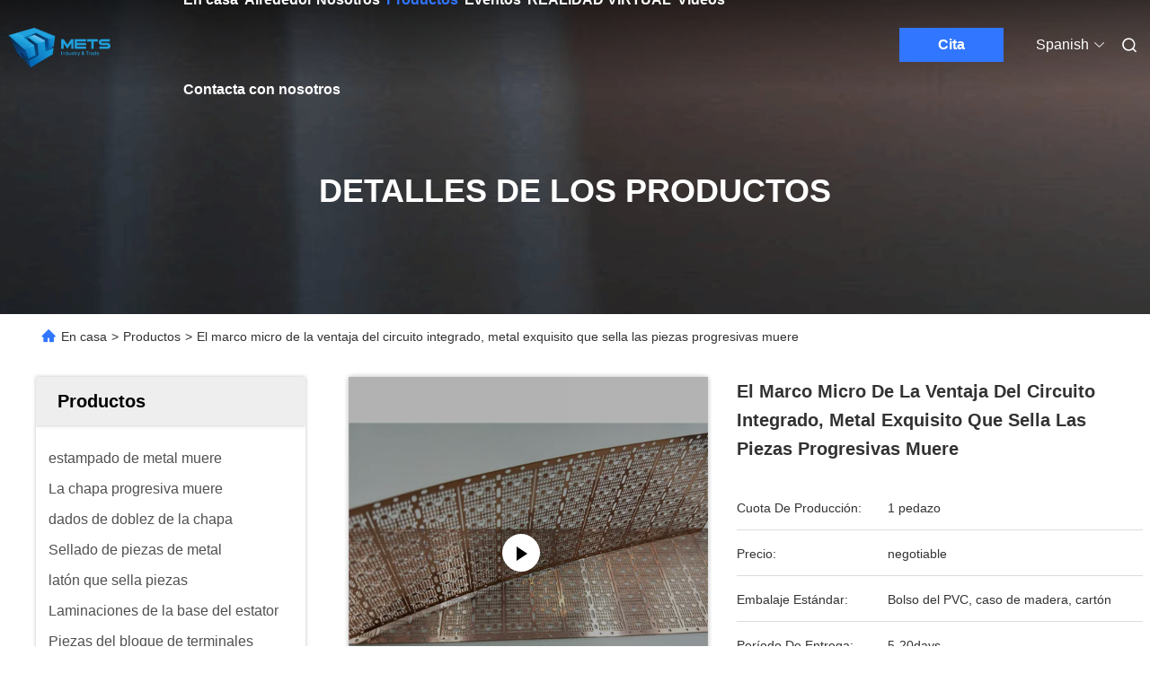

--- FILE ---
content_type: text/html
request_url: https://spanish.metal-stampingdies.com/sale-10488525-integrated-circuit-micro-lead-frame-exquisite-metal-stamping-parts-progressive-die.html
body_size: 35381
content:

<!DOCTYPE html>
<html lang="es">
<head>
	<meta charset="utf-8">
	<meta http-equiv="X-UA-Compatible" content="IE=edge">
	<meta name="viewport" content="width=device-width, initial-scale=1.0, maximum-scale=5.1">
    <title>El marco micro de la ventaja del circuito integrado, metal exquisito que sella las piezas progresivas muere</title>
    <meta name="keywords" content="metal que sella el molde, El marco micro de la ventaja del circuito integrado, metal exquisito que sella las piezas progresivas muere, metal que sella el molde para la venta, metal que sella el molde precio" />
    <meta name="description" content="Alta calidad El marco micro de la ventaja del circuito integrado, metal exquisito que sella las piezas progresivas muere de China, Líder de China metal que sella el molde Mercado de productos, Con estricto control de calidad metal que sella el molde fábricas, Produciendo alta calidad El marco micro de la ventaja del circuito integrado, metal exquisito que sella las piezas progresivas muere productos." />
     <link rel='preload'
					  href=/photo/metal-stampingdies/sitetpl/style/commonV2.css?ver=1702525454 as='style'><link type='text/css' rel='stylesheet'
					  href=/photo/metal-stampingdies/sitetpl/style/commonV2.css?ver=1702525454 media='all'><meta property="og:title" content="El marco micro de la ventaja del circuito integrado, metal exquisito que sella las piezas progresivas muere" />
<meta property="og:description" content="Alta calidad El marco micro de la ventaja del circuito integrado, metal exquisito que sella las piezas progresivas muere de China, Líder de China metal que sella el molde Mercado de productos, Con estricto control de calidad metal que sella el molde fábricas, Produciendo alta calidad El marco micro de la ventaja del circuito integrado, metal exquisito que sella las piezas progresivas muere productos." />
<meta property="og:type" content="product" />
<meta property="og:availability" content="instock" />
<meta property="og:site_name" content="Xiamen METS Industry &amp; Trade Co., Ltd" />
<meta property="og:url" content="https://spanish.metal-stampingdies.com/quality-10488525-integrated-circuit-micro-lead-frame-exquisite-metal-stamping-parts-progressive-die" />
<meta property="og:image" content="https://spanish.metal-stampingdies.com/photo/ps18358356-integrated_circuit_micro_lead_frame_exquisite_metal_stamping_parts_progressive_die.jpg" />
<link rel="canonical" href="https://spanish.metal-stampingdies.com/quality-10488525-integrated-circuit-micro-lead-frame-exquisite-metal-stamping-parts-progressive-die" />
<link rel="alternate" href="https://m.spanish.metal-stampingdies.com/quality-10488525-integrated-circuit-micro-lead-frame-exquisite-metal-stamping-parts-progressive-die" media="only screen and (max-width: 640px)" />
<link rel="stylesheet" type="text/css" href="/js/guidefirstcommon.css" />
<style type="text/css">
/*<![CDATA[*/
.consent__cookie {position: fixed;top: 0;left: 0;width: 100%;height: 0%;z-index: 100000;}.consent__cookie_bg {position: fixed;top: 0;left: 0;width: 100%;height: 100%;background: #000;opacity: .6;display: none }.consent__cookie_rel {position: fixed;bottom:0;left: 0;width: 100%;background: #fff;display: -webkit-box;display: -ms-flexbox;display: flex;flex-wrap: wrap;padding: 24px 80px;-webkit-box-sizing: border-box;box-sizing: border-box;-webkit-box-pack: justify;-ms-flex-pack: justify;justify-content: space-between;-webkit-transition: all ease-in-out .3s;transition: all ease-in-out .3s }.consent__close {position: absolute;top: 20px;right: 20px;cursor: pointer }.consent__close svg {fill: #777 }.consent__close:hover svg {fill: #000 }.consent__cookie_box {flex: 1;word-break: break-word;}.consent__warm {color: #777;font-size: 16px;margin-bottom: 12px;line-height: 19px }.consent__title {color: #333;font-size: 20px;font-weight: 600;margin-bottom: 12px;line-height: 23px }.consent__itxt {color: #333;font-size: 14px;margin-bottom: 12px;display: -webkit-box;display: -ms-flexbox;display: flex;-webkit-box-align: center;-ms-flex-align: center;align-items: center }.consent__itxt i {display: -webkit-inline-box;display: -ms-inline-flexbox;display: inline-flex;width: 28px;height: 28px;border-radius: 50%;background: #e0f9e9;margin-right: 8px;-webkit-box-align: center;-ms-flex-align: center;align-items: center;-webkit-box-pack: center;-ms-flex-pack: center;justify-content: center }.consent__itxt svg {fill: #3ca860 }.consent__txt {color: #a6a6a6;font-size: 14px;margin-bottom: 8px;line-height: 17px }.consent__btns {display: -webkit-box;display: -ms-flexbox;display: flex;-webkit-box-orient: vertical;-webkit-box-direction: normal;-ms-flex-direction: column;flex-direction: column;-webkit-box-pack: center;-ms-flex-pack: center;justify-content: center;flex-shrink: 0;}.consent__btn {width: 280px;height: 40px;line-height: 40px;text-align: center;background: #3ca860;color: #fff;border-radius: 4px;margin: 8px 0;-webkit-box-sizing: border-box;box-sizing: border-box;cursor: pointer }.consent__btn:hover {background: #00823b }.consent__btn.empty {color: #3ca860;border: 1px solid #3ca860;background: #fff }.consent__btn.empty:hover {background: #3ca860;color: #fff }.open .consent__cookie_bg {display: block }.open .consent__cookie_rel {bottom: 0 }@media (max-width: 760px) {.consent__btns {width: 100%;align-items: center;}.consent__cookie_rel {padding: 20px 24px }}.consent__cookie.open {display: block;}.consent__cookie {display: none;}
/*]]>*/
</style>
<style type="text/css">
/*<![CDATA[*/
@media only screen and (max-width:640px){.contact_now_dialog .content-wrap .desc{background-image:url(/images/cta_images/bg_s.png) !important}}.contact_now_dialog .content-wrap .content-wrap_header .cta-close{background-image:url(/images/cta_images/sprite.png) !important}.contact_now_dialog .content-wrap .desc{background-image:url(/images/cta_images/bg_l.png) !important}.contact_now_dialog .content-wrap .cta-btn i{background-image:url(/images/cta_images/sprite.png) !important}.contact_now_dialog .content-wrap .head-tip img{content:url(/images/cta_images/cta_contact_now.png) !important}.cusim{background-image:url(/images/imicon/im.svg) !important}.cuswa{background-image:url(/images/imicon/wa.png) !important}.cusall{background-image:url(/images/imicon/allchat.svg) !important}
/*]]>*/
</style>
<script type="text/javascript" src="/js/guidefirstcommon.js"></script>
<script type="text/javascript">
/*<![CDATA[*/
window.isvideotpl = 0;window.detailurl = '';
var colorUrl = '';var isShowGuide = 2;var showGuideColor = 0;

var cta_cid = 29801;var use_defaulProductInfo = 1;var cta_pid = 10488525;var test_company = 0;var webim_domain = '';var company_type = 26;var cta_equipment = 'pc'; var setcookie = 'setwebimCookie(38767,10488525,26)'; var whatsapplink = "https://wa.me/8613860452810?text=Hi%2C+I%27m+interested+in+El+marco+micro+de+la+ventaja+del+circuito+integrado%2C+metal+exquisito+que+sella+las+piezas+progresivas+muere."; function insertMeta(){var str = '<meta name="mobile-web-app-capable" content="yes" /><meta name="viewport" content="width=device-width, initial-scale=1.0" />';document.head.insertAdjacentHTML('beforeend',str);} var element = document.querySelector('a.footer_webim_a[href="/webim/webim_tab.html"]');if (element) {element.parentNode.removeChild(element);}

var colorUrl = '';
var aisearch = 0;
var selfUrl = '';
window.playerReportUrl='/vod/view_count/report';
var query_string = ["Products","Detail"];
var g_tp = '';
var customtplcolor = 99712;
var str_chat = 'charla';
				var str_call_now = 'Llama ahora.';
var str_chat_now = 'Habla ahora.';
var str_contact1 = 'Obtenga el mejor precio';var str_chat_lang='spanish';var str_contact2 = 'Obtener precio';var str_contact2 = 'El mejor precio';var str_contact = 'CONTACTO';
window.predomainsub = "";
/*]]>*/
</script>
</head>
<body>
<img src="/logo.gif" style="display:none" alt="logo"/>
<a style="display: none!important;" title="Xiamen METS Industry & Trade Co., Ltd" class="float-inquiry" href="/contactnow.html" onclick='setinquiryCookie("{\"showproduct\":1,\"pid\":\"10488525\",\"name\":\"El marco micro de la ventaja del circuito integrado, metal exquisito que sella las piezas progresivas muere\",\"source_url\":\"\\/sale-10488525-integrated-circuit-micro-lead-frame-exquisite-metal-stamping-parts-progressive-die.html\",\"picurl\":\"\\/photo\\/pd18358356-integrated_circuit_micro_lead_frame_exquisite_metal_stamping_parts_progressive_die.jpg\",\"propertyDetail\":[[\"El tipo de muere\",\"Progresivo muera\"],[\"Vida del molde\",\"2000000-5000000 tiros\"],[\"presione la fuerza\",\"45Ton\"],[\"Tolerancia\",\"los 0.1\\u03bcm\"]],\"company_name\":null,\"picurl_c\":\"\\/photo\\/pc18358356-integrated_circuit_micro_lead_frame_exquisite_metal_stamping_parts_progressive_die.jpg\",\"price\":\"negotiable\",\"username\":\"kelly\",\"viewTime\":\"\\u00faltimo inicio de sesi\\u00f3n : 1 horas 05 minutos hace\",\"subject\":\"\\u00bfCu\\u00e1l es el precio CIF en su El marco micro de la ventaja del circuito integrado, metal exquisito que sella las piezas progresivas muere\",\"countrycode\":\"US\"}");'></a>
<script>
var originProductInfo = '';
var originProductInfo = {"showproduct":1,"pid":"10488525","name":"El marco micro de la ventaja del circuito integrado, metal exquisito que sella las piezas progresivas muere","source_url":"\/sale-10488525-integrated-circuit-micro-lead-frame-exquisite-metal-stamping-parts-progressive-die.html","picurl":"\/photo\/pd18358356-integrated_circuit_micro_lead_frame_exquisite_metal_stamping_parts_progressive_die.jpg","propertyDetail":[["El tipo de muere","Progresivo muera"],["Vida del molde","2000000-5000000 tiros"],["presione la fuerza","45Ton"],["Tolerancia","los 0.1\u03bcm"]],"company_name":null,"picurl_c":"\/photo\/pc18358356-integrated_circuit_micro_lead_frame_exquisite_metal_stamping_parts_progressive_die.jpg","price":"negotiable","username":"kelly","viewTime":"\u00faltimo inicio de sesi\u00f3n : 1 horas 05 minutos hace","subject":"Estoy interesado en su El marco micro de la ventaja del circuito integrado, metal exquisito que sella las piezas progresivas muere","countrycode":"US"};
var save_url = "/contactsave.html";
var update_url = "/updateinquiry.html";
var productInfo = {};
var defaulProductInfo = {};
var myDate = new Date();
var curDate = myDate.getFullYear()+'-'+(parseInt(myDate.getMonth())+1)+'-'+myDate.getDate();
var message = '';
var default_pop = 1;
var leaveMessageDialog = document.getElementsByClassName('leave-message-dialog')[0]; // 获取弹层
var _$$ = function (dom) {
    return document.querySelectorAll(dom);
};
resInfo = originProductInfo;
defaulProductInfo.pid = resInfo['pid'];
defaulProductInfo.productName = resInfo['name'];
defaulProductInfo.productInfo = resInfo['propertyDetail'];
defaulProductInfo.productImg = resInfo['picurl_c'];
defaulProductInfo.subject = resInfo['subject'];
defaulProductInfo.productImgAlt = resInfo['name'];
var inquirypopup_tmp = 1;
var message = 'Querido,'+'\r\n'+"No input file specified."+' '+trim(resInfo['name'])+", ¿Podría enviarme más detalles como tipo, tamaño, MOQ, material, etc.?"+'\r\n'+"¡Gracias!"+'\r\n'+"Esperando su respuesta.";
var message_1 = 'Querido,'+'\r\n'+"No input file specified."+' '+trim(resInfo['name'])+", ¿Podría enviarme más detalles como tipo, tamaño, MOQ, material, etc.?"+'\r\n'+"¡Gracias!"+'\r\n'+"Esperando su respuesta.";
var message_2 = 'Hola,'+'\r\n'+"Busco"+' '+trim(resInfo['name'])+", por favor envíeme el precio, la especificación y la imagen."+'\r\n'+"Su rápida respuesta será muy apreciada."+'\r\n'+"No dude en ponerse en contacto conmigo para obtener más información."+'\r\n'+"Muchas gracias.";
var message_3 = 'Hola,'+'\r\n'+trim(resInfo['name'])+' '+"cumple con mis expectativas."+'\r\n'+"Por favor, dame el mejor precio y otra información sobre el producto."+'\r\n'+"No dude en ponerse en contacto conmigo a través de mi correo."+'\r\n'+"Muchas gracias.";

var message_4 = 'Querido,'+'\r\n'+"¿Cuál es el precio FOB en su"+' '+trim(resInfo['name'])+'?'+'\r\n'+"¿Cuál es el nombre del puerto más cercano?"+'\r\n'+"Por favor, respóndame lo antes posible, sería mejor compartir más información."+'\r\n'+"¡Saludos!";
var message_5 = 'Hola,'+'\r\n'+"Estoy muy interesado en tu"+' '+trim(resInfo['name'])+'.'+'\r\n'+"Por favor envíeme los detalles de su producto."+'\r\n'+"Esperamos su rápida respuesta."+'\r\n'+"No dude en contactarme por correo."+'\r\n'+"¡Saludos!";

var message_6 = 'Querido,'+'\r\n'+"Proporcione información sobre su"+' '+trim(resInfo['name'])+", como tipo, tamaño, material y, por supuesto, el mejor precio."+'\r\n'+"Esperamos su rápida respuesta."+'\r\n'+"Gracias!";
var message_7 = 'Querido,'+'\r\n'+"Puedes suministrar"+' '+trim(resInfo['name'])+" ¿para nosotros?"+'\r\n'+"Primero queremos una lista de precios y algunos detalles del producto."+'\r\n'+"Espero recibir una respuesta lo antes posible y espero cooperar."+'\r\n'+"Muchas gracias.";
var message_8 = 'Hola,'+'\r\n'+"Busco"+' '+trim(resInfo['name'])+", por favor, dame información más detallada sobre el producto."+'\r\n'+"Espero su respuesta."+'\r\n'+"Gracias!";
var message_9 = 'Hola,'+'\r\n'+"Tu"+' '+trim(resInfo['name'])+" cumple muy bien mis requisitos."+'\r\n'+"Por favor envíeme el precio, las especificaciones y el modelo similar estará bien."+'\r\n'+"Siéntete libre de charlar conmigo."+'\r\n'+"¡Gracias!";
var message_10 = 'Querido,'+'\r\n'+"Quiero saber más sobre los detalles y cotización de"+' '+trim(resInfo['name'])+'.'+'\r\n'+"No dude en ponerse en contacto conmigo."+'\r\n'+"¡Saludos!";

var r = getRandom(1,10);

defaulProductInfo.message = eval("message_"+r);

var mytAjax = {

    post: function(url, data, fn) {
        var xhr = new XMLHttpRequest();
        xhr.open("POST", url, true);
        xhr.setRequestHeader("Content-Type", "application/x-www-form-urlencoded;charset=UTF-8");
        xhr.setRequestHeader("X-Requested-With", "XMLHttpRequest");
        xhr.setRequestHeader('Content-Type','text/plain;charset=UTF-8');
        xhr.onreadystatechange = function() {
            if(xhr.readyState == 4 && (xhr.status == 200 || xhr.status == 304)) {
                fn.call(this, xhr.responseText);
            }
        };
        xhr.send(data);
    },

    postform: function(url, data, fn) {
        var xhr = new XMLHttpRequest();
        xhr.open("POST", url, true);
        xhr.setRequestHeader("X-Requested-With", "XMLHttpRequest");
        xhr.onreadystatechange = function() {
            if(xhr.readyState == 4 && (xhr.status == 200 || xhr.status == 304)) {
                fn.call(this, xhr.responseText);
            }
        };
        xhr.send(data);
    }
};
/*window.onload = function(){
    leaveMessageDialog = document.getElementsByClassName('leave-message-dialog')[0];
    if (window.localStorage.recordDialogStatus=='undefined' || (window.localStorage.recordDialogStatus!='undefined' && window.localStorage.recordDialogStatus != curDate)) {
        setTimeout(function(){
            if(parseInt(inquirypopup_tmp%10) == 1){
                creatDialog(defaulProductInfo, 1);
            }
        }, 6000);
    }
};*/
function trim(str)
{
    str = str.replace(/(^\s*)/g,"");
    return str.replace(/(\s*$)/g,"");
};
function getRandom(m,n){
    var num = Math.floor(Math.random()*(m - n) + n);
    return num;
};
function strBtn(param) {

    var starattextarea = document.getElementById("textareamessage").value.length;
    var email = document.getElementById("startEmail").value;

    var default_tip = document.querySelectorAll(".watermark_container").length;
    if (20 < starattextarea && starattextarea < 3000) {
        if(default_tip>0){
            document.getElementById("textareamessage1").parentNode.parentNode.nextElementSibling.style.display = "none";
        }else{
            document.getElementById("textareamessage1").parentNode.nextElementSibling.style.display = "none";
        }

    } else {
        if(default_tip>0){
            document.getElementById("textareamessage1").parentNode.parentNode.nextElementSibling.style.display = "block";
        }else{
            document.getElementById("textareamessage1").parentNode.nextElementSibling.style.display = "block";
        }

        return;
    }

    // var re = /^([a-zA-Z0-9_-])+@([a-zA-Z0-9_-])+\.([a-zA-Z0-9_-])+/i;/*邮箱不区分大小写*/
    var re = /^[a-zA-Z0-9][\w-]*(\.?[\w-]+)*@[a-zA-Z0-9-]+(\.[a-zA-Z0-9]+)+$/i;
    if (!re.test(email)) {
        document.getElementById("startEmail").nextElementSibling.style.display = "block";
        return;
    } else {
        document.getElementById("startEmail").nextElementSibling.style.display = "none";
    }

    var subject = document.getElementById("pop_subject").value;
    var pid = document.getElementById("pop_pid").value;
    var message = document.getElementById("textareamessage").value;
    var sender_email = document.getElementById("startEmail").value;
    var tel = '';
    if (document.getElementById("tel0") != undefined && document.getElementById("tel0") != '')
        tel = document.getElementById("tel0").value;
    var form_serialize = '&tel='+tel;

    form_serialize = form_serialize.replace(/\+/g, "%2B");
    mytAjax.post(save_url,"pid="+pid+"&subject="+subject+"&email="+sender_email+"&message="+(message)+form_serialize,function(res){
        var mes = JSON.parse(res);
        if(mes.status == 200){
            var iid = mes.iid;
            document.getElementById("pop_iid").value = iid;
            document.getElementById("pop_uuid").value = mes.uuid;

            if(typeof gtag_report_conversion === "function"){
                gtag_report_conversion();//执行统计js代码
            }
            if(typeof fbq === "function"){
                fbq('track','Purchase');//执行统计js代码
            }
        }
    });
    for (var index = 0; index < document.querySelectorAll(".dialog-content-pql").length; index++) {
        document.querySelectorAll(".dialog-content-pql")[index].style.display = "none";
    };
    $('#idphonepql').val(tel);
    document.getElementById("dialog-content-pql-id").style.display = "block";
    ;
};
function twoBtnOk(param) {

    var selectgender = document.getElementById("Mr").innerHTML;
    var iid = document.getElementById("pop_iid").value;
    var sendername = document.getElementById("idnamepql").value;
    var senderphone = document.getElementById("idphonepql").value;
    var sendercname = document.getElementById("idcompanypql").value;
    var uuid = document.getElementById("pop_uuid").value;
    var gender = 2;
    if(selectgender == 'Mr.') gender = 0;
    if(selectgender == 'Mrs.') gender = 1;
    var pid = document.getElementById("pop_pid").value;
    var form_serialize = '';

        form_serialize = form_serialize.replace(/\+/g, "%2B");

    mytAjax.post(update_url,"iid="+iid+"&gender="+gender+"&uuid="+uuid+"&name="+(sendername)+"&tel="+(senderphone)+"&company="+(sendercname)+form_serialize,function(res){});

    for (var index = 0; index < document.querySelectorAll(".dialog-content-pql").length; index++) {
        document.querySelectorAll(".dialog-content-pql")[index].style.display = "none";
    };
    document.getElementById("dialog-content-pql-ok").style.display = "block";

};
function toCheckMust(name) {
    $('#'+name+'error').hide();
}
function handClidk(param) {
    var starattextarea = document.getElementById("textareamessage1").value.length;
    var email = document.getElementById("startEmail1").value;
    var default_tip = document.querySelectorAll(".watermark_container").length;
    if (20 < starattextarea && starattextarea < 3000) {
        if(default_tip>0){
            document.getElementById("textareamessage1").parentNode.parentNode.nextElementSibling.style.display = "none";
        }else{
            document.getElementById("textareamessage1").parentNode.nextElementSibling.style.display = "none";
        }

    } else {
        if(default_tip>0){
            document.getElementById("textareamessage1").parentNode.parentNode.nextElementSibling.style.display = "block";
        }else{
            document.getElementById("textareamessage1").parentNode.nextElementSibling.style.display = "block";
        }

        return;
    }

    // var re = /^([a-zA-Z0-9_-])+@([a-zA-Z0-9_-])+\.([a-zA-Z0-9_-])+/i;
    var re = /^[a-zA-Z0-9][\w-]*(\.?[\w-]+)*@[a-zA-Z0-9-]+(\.[a-zA-Z0-9]+)+$/i;
    if (!re.test(email)) {
        document.getElementById("startEmail1").nextElementSibling.style.display = "block";
        return;
    } else {
        document.getElementById("startEmail1").nextElementSibling.style.display = "none";
    }

    var subject = document.getElementById("pop_subject").value;
    var pid = document.getElementById("pop_pid").value;
    var message = document.getElementById("textareamessage1").value;
    var sender_email = document.getElementById("startEmail1").value;
    var form_serialize = tel = '';
    if (document.getElementById("tel1") != undefined && document.getElementById("tel1") != '')
        tel = document.getElementById("tel1").value;
        mytAjax.post(save_url,"email="+sender_email+"&tel="+tel+"&pid="+pid+"&message="+message+"&subject="+subject+form_serialize,function(res){

        var mes = JSON.parse(res);
        if(mes.status == 200){
            var iid = mes.iid;
            document.getElementById("pop_iid").value = iid;
            document.getElementById("pop_uuid").value = mes.uuid;
            if(typeof gtag_report_conversion === "function"){
                gtag_report_conversion();//执行统计js代码
            }
        }

    });
    for (var index = 0; index < document.querySelectorAll(".dialog-content-pql").length; index++) {
        document.querySelectorAll(".dialog-content-pql")[index].style.display = "none";
    };
    $('#idphonepql').val(tel);
    document.getElementById("dialog-content-pql-id").style.display = "block";

};
window.addEventListener('load', function () {
    $('.checkbox-wrap label').each(function(){
        if($(this).find('input').prop('checked')){
            $(this).addClass('on')
        }else {
            $(this).removeClass('on')
        }
    })
    $(document).on('click', '.checkbox-wrap label' , function(ev){
        if (ev.target.tagName.toUpperCase() != 'INPUT') {
            $(this).toggleClass('on')
        }
    })
})

function hand_video(pdata) {
    data = JSON.parse(pdata);
    productInfo.productName = data.productName;
    productInfo.productInfo = data.productInfo;
    productInfo.productImg = data.productImg;
    productInfo.subject = data.subject;

    var message = 'Querido,'+'\r\n'+"No input file specified."+' '+trim(data.productName)+", ¿podría enviarme más detalles como tipo, tamaño, cantidad, material, etc.?"+'\r\n'+"¡Gracias!"+'\r\n'+"Esperando su respuesta.";

    var message = 'Querido,'+'\r\n'+"No input file specified."+' '+trim(data.productName)+", ¿Podría enviarme más detalles como tipo, tamaño, MOQ, material, etc.?"+'\r\n'+"¡Gracias!"+'\r\n'+"Esperando su respuesta.";
    var message_1 = 'Querido,'+'\r\n'+"No input file specified."+' '+trim(data.productName)+", ¿Podría enviarme más detalles como tipo, tamaño, MOQ, material, etc.?"+'\r\n'+"¡Gracias!"+'\r\n'+"Esperando su respuesta.";
    var message_2 = 'Hola,'+'\r\n'+"Busco"+' '+trim(data.productName)+", por favor envíeme el precio, la especificación y la imagen."+'\r\n'+"Su rápida respuesta será muy apreciada."+'\r\n'+"No dude en ponerse en contacto conmigo para obtener más información."+'\r\n'+"Muchas gracias.";
    var message_3 = 'Hola,'+'\r\n'+trim(data.productName)+' '+"cumple con mis expectativas."+'\r\n'+"Por favor, dame el mejor precio y otra información sobre el producto."+'\r\n'+"No dude en ponerse en contacto conmigo a través de mi correo."+'\r\n'+"Muchas gracias.";

    var message_4 = 'Querido,'+'\r\n'+"¿Cuál es el precio FOB en su"+' '+trim(data.productName)+'?'+'\r\n'+"¿Cuál es el nombre del puerto más cercano?"+'\r\n'+"Por favor, respóndame lo antes posible, sería mejor compartir más información."+'\r\n'+"¡Saludos!";
    var message_5 = 'Hola,'+'\r\n'+"Estoy muy interesado en tu"+' '+trim(data.productName)+'.'+'\r\n'+"Por favor envíeme los detalles de su producto."+'\r\n'+"Esperamos su rápida respuesta."+'\r\n'+"No dude en contactarme por correo."+'\r\n'+"¡Saludos!";

    var message_6 = 'Querido,'+'\r\n'+"Proporcione información sobre su"+' '+trim(data.productName)+", como tipo, tamaño, material y, por supuesto, el mejor precio."+'\r\n'+"Esperamos su rápida respuesta."+'\r\n'+"Gracias!";
    var message_7 = 'Querido,'+'\r\n'+"Puedes suministrar"+' '+trim(data.productName)+" ¿para nosotros?"+'\r\n'+"Primero queremos una lista de precios y algunos detalles del producto."+'\r\n'+"Espero recibir una respuesta lo antes posible y espero cooperar."+'\r\n'+"Muchas gracias.";
    var message_8 = 'Hola,'+'\r\n'+"Busco"+' '+trim(data.productName)+", por favor, dame información más detallada sobre el producto."+'\r\n'+"Espero su respuesta."+'\r\n'+"Gracias!";
    var message_9 = 'Hola,'+'\r\n'+"Tu"+' '+trim(data.productName)+" cumple muy bien mis requisitos."+'\r\n'+"Por favor envíeme el precio, las especificaciones y el modelo similar estará bien."+'\r\n'+"Siéntete libre de charlar conmigo."+'\r\n'+"¡Gracias!";
    var message_10 = 'Querido,'+'\r\n'+"Quiero saber más sobre los detalles y cotización de"+' '+trim(data.productName)+'.'+'\r\n'+"No dude en ponerse en contacto conmigo."+'\r\n'+"¡Saludos!";

    var r = getRandom(1,10);

    productInfo.message = eval("message_"+r);
    if(parseInt(inquirypopup_tmp/10) == 1){
        productInfo.message = "";
    }
    productInfo.pid = data.pid;
    creatDialog(productInfo, 2);
};

function handDialog(pdata) {
    data = JSON.parse(pdata);
    productInfo.productName = data.productName;
    productInfo.productInfo = data.productInfo;
    productInfo.productImg = data.productImg;
    productInfo.subject = data.subject;

    var message = 'Querido,'+'\r\n'+"No input file specified."+' '+trim(data.productName)+", ¿podría enviarme más detalles como tipo, tamaño, cantidad, material, etc.?"+'\r\n'+"¡Gracias!"+'\r\n'+"Esperando su respuesta.";

    var message = 'Querido,'+'\r\n'+"No input file specified."+' '+trim(data.productName)+", ¿Podría enviarme más detalles como tipo, tamaño, MOQ, material, etc.?"+'\r\n'+"¡Gracias!"+'\r\n'+"Esperando su respuesta.";
    var message_1 = 'Querido,'+'\r\n'+"No input file specified."+' '+trim(data.productName)+", ¿Podría enviarme más detalles como tipo, tamaño, MOQ, material, etc.?"+'\r\n'+"¡Gracias!"+'\r\n'+"Esperando su respuesta.";
    var message_2 = 'Hola,'+'\r\n'+"Busco"+' '+trim(data.productName)+", por favor envíeme el precio, la especificación y la imagen."+'\r\n'+"Su rápida respuesta será muy apreciada."+'\r\n'+"No dude en ponerse en contacto conmigo para obtener más información."+'\r\n'+"Muchas gracias.";
    var message_3 = 'Hola,'+'\r\n'+trim(data.productName)+' '+"cumple con mis expectativas."+'\r\n'+"Por favor, dame el mejor precio y otra información sobre el producto."+'\r\n'+"No dude en ponerse en contacto conmigo a través de mi correo."+'\r\n'+"Muchas gracias.";

    var message_4 = 'Querido,'+'\r\n'+"¿Cuál es el precio FOB en su"+' '+trim(data.productName)+'?'+'\r\n'+"¿Cuál es el nombre del puerto más cercano?"+'\r\n'+"Por favor, respóndame lo antes posible, sería mejor compartir más información."+'\r\n'+"¡Saludos!";
    var message_5 = 'Hola,'+'\r\n'+"Estoy muy interesado en tu"+' '+trim(data.productName)+'.'+'\r\n'+"Por favor envíeme los detalles de su producto."+'\r\n'+"Esperamos su rápida respuesta."+'\r\n'+"No dude en contactarme por correo."+'\r\n'+"¡Saludos!";

    var message_6 = 'Querido,'+'\r\n'+"Proporcione información sobre su"+' '+trim(data.productName)+", como tipo, tamaño, material y, por supuesto, el mejor precio."+'\r\n'+"Esperamos su rápida respuesta."+'\r\n'+"Gracias!";
    var message_7 = 'Querido,'+'\r\n'+"Puedes suministrar"+' '+trim(data.productName)+" ¿para nosotros?"+'\r\n'+"Primero queremos una lista de precios y algunos detalles del producto."+'\r\n'+"Espero recibir una respuesta lo antes posible y espero cooperar."+'\r\n'+"Muchas gracias.";
    var message_8 = 'Hola,'+'\r\n'+"Busco"+' '+trim(data.productName)+", por favor, dame información más detallada sobre el producto."+'\r\n'+"Espero su respuesta."+'\r\n'+"Gracias!";
    var message_9 = 'Hola,'+'\r\n'+"Tu"+' '+trim(data.productName)+" cumple muy bien mis requisitos."+'\r\n'+"Por favor envíeme el precio, las especificaciones y el modelo similar estará bien."+'\r\n'+"Siéntete libre de charlar conmigo."+'\r\n'+"¡Gracias!";
    var message_10 = 'Querido,'+'\r\n'+"Quiero saber más sobre los detalles y cotización de"+' '+trim(data.productName)+'.'+'\r\n'+"No dude en ponerse en contacto conmigo."+'\r\n'+"¡Saludos!";

    var r = getRandom(1,10);

    productInfo.message = eval("message_"+r);
    if(parseInt(inquirypopup_tmp/10) == 1){
        productInfo.message = "";
    }
    productInfo.pid = data.pid;
    creatDialog(productInfo, 2);
};

function closepql(param) {

    leaveMessageDialog.style.display = 'none';
};

function closepql2(param) {

    for (var index = 0; index < document.querySelectorAll(".dialog-content-pql").length; index++) {
        document.querySelectorAll(".dialog-content-pql")[index].style.display = "none";
    };
    document.getElementById("dialog-content-pql-ok").style.display = "block";
};

function decodeHtmlEntities(str) {
    var tempElement = document.createElement('div');
    tempElement.innerHTML = str;
    return tempElement.textContent || tempElement.innerText || '';
}

function initProduct(productInfo,type){

    productInfo.productName = decodeHtmlEntities(productInfo.productName);
    productInfo.message = decodeHtmlEntities(productInfo.message);

    leaveMessageDialog = document.getElementsByClassName('leave-message-dialog')[0];
    leaveMessageDialog.style.display = "block";
    if(type == 3){
        var popinquiryemail = document.getElementById("popinquiryemail").value;
        _$$("#startEmail1")[0].value = popinquiryemail;
    }else{
        _$$("#startEmail1")[0].value = "";
    }
    _$$("#startEmail")[0].value = "";
    _$$("#idnamepql")[0].value = "";
    _$$("#idphonepql")[0].value = "";
    _$$("#idcompanypql")[0].value = "";

    _$$("#pop_pid")[0].value = productInfo.pid;
    _$$("#pop_subject")[0].value = productInfo.subject;
    
    if(parseInt(inquirypopup_tmp/10) == 1){
        productInfo.message = "";
    }

    _$$("#textareamessage1")[0].value = productInfo.message;
    _$$("#textareamessage")[0].value = productInfo.message;

    _$$("#dialog-content-pql-id .titlep")[0].innerHTML = productInfo.productName;
    _$$("#dialog-content-pql-id img")[0].setAttribute("src", productInfo.productImg);
    _$$("#dialog-content-pql-id img")[0].setAttribute("alt", productInfo.productImgAlt);

    _$$("#dialog-content-pql-id-hand img")[0].setAttribute("src", productInfo.productImg);
    _$$("#dialog-content-pql-id-hand img")[0].setAttribute("alt", productInfo.productImgAlt);
    _$$("#dialog-content-pql-id-hand .titlep")[0].innerHTML = productInfo.productName;

    if (productInfo.productInfo.length > 0) {
        var ul2, ul;
        ul = document.createElement("ul");
        for (var index = 0; index < productInfo.productInfo.length; index++) {
            var el = productInfo.productInfo[index];
            var li = document.createElement("li");
            var span1 = document.createElement("span");
            span1.innerHTML = el[0] + ":";
            var span2 = document.createElement("span");
            span2.innerHTML = el[1];
            li.appendChild(span1);
            li.appendChild(span2);
            ul.appendChild(li);

        }
        ul2 = ul.cloneNode(true);
        if (type === 1) {
            _$$("#dialog-content-pql-id .left")[0].replaceChild(ul, _$$("#dialog-content-pql-id .left ul")[0]);
        } else {
            _$$("#dialog-content-pql-id-hand .left")[0].replaceChild(ul2, _$$("#dialog-content-pql-id-hand .left ul")[0]);
            _$$("#dialog-content-pql-id .left")[0].replaceChild(ul, _$$("#dialog-content-pql-id .left ul")[0]);
        }
    };
    for (var index = 0; index < _$$("#dialog-content-pql-id .right ul li").length; index++) {
        _$$("#dialog-content-pql-id .right ul li")[index].addEventListener("click", function (params) {
            _$$("#dialog-content-pql-id .right #Mr")[0].innerHTML = this.innerHTML
        }, false)

    };

};
function closeInquiryCreateDialog() {
    document.getElementById("xuanpan_dialog_box_pql").style.display = "none";
};
function showInquiryCreateDialog() {
    document.getElementById("xuanpan_dialog_box_pql").style.display = "block";
};
function submitPopInquiry(){
    var message = document.getElementById("inquiry_message").value;
    var email = document.getElementById("inquiry_email").value;
    var subject = defaulProductInfo.subject;
    var pid = defaulProductInfo.pid;
    if (email === undefined) {
        showInquiryCreateDialog();
        document.getElementById("inquiry_email").style.border = "1px solid red";
        return false;
    };
    if (message === undefined) {
        showInquiryCreateDialog();
        document.getElementById("inquiry_message").style.border = "1px solid red";
        return false;
    };
    if (email.search(/^\w+((-\w+)|(\.\w+))*\@[A-Za-z0-9]+((\.|-)[A-Za-z0-9]+)*\.[A-Za-z0-9]+$/) == -1) {
        document.getElementById("inquiry_email").style.border= "1px solid red";
        showInquiryCreateDialog();
        return false;
    } else {
        document.getElementById("inquiry_email").style.border= "";
    };
    if (message.length < 20 || message.length >3000) {
        showInquiryCreateDialog();
        document.getElementById("inquiry_message").style.border = "1px solid red";
        return false;
    } else {
        document.getElementById("inquiry_message").style.border = "";
    };
    var tel = '';
    if (document.getElementById("tel") != undefined && document.getElementById("tel") != '')
        tel = document.getElementById("tel").value;

    mytAjax.post(save_url,"pid="+pid+"&subject="+subject+"&email="+email+"&message="+(message)+'&tel='+tel,function(res){
        var mes = JSON.parse(res);
        if(mes.status == 200){
            var iid = mes.iid;
            document.getElementById("pop_iid").value = iid;
            document.getElementById("pop_uuid").value = mes.uuid;

        }
    });
    initProduct(defaulProductInfo);
    for (var index = 0; index < document.querySelectorAll(".dialog-content-pql").length; index++) {
        document.querySelectorAll(".dialog-content-pql")[index].style.display = "none";
    };
    $('#idphonepql').val(tel);
    document.getElementById("dialog-content-pql-id").style.display = "block";

};

//带附件上传
function submitPopInquiryfile(email_id,message_id,check_sort,name_id,phone_id,company_id,attachments){

    if(typeof(check_sort) == 'undefined'){
        check_sort = 0;
    }
    var message = document.getElementById(message_id).value;
    var email = document.getElementById(email_id).value;
    var attachments = document.getElementById(attachments).value;
    if(typeof(name_id) !== 'undefined' && name_id != ""){
        var name  = document.getElementById(name_id).value;
    }
    if(typeof(phone_id) !== 'undefined' && phone_id != ""){
        var phone = document.getElementById(phone_id).value;
    }
    if(typeof(company_id) !== 'undefined' && company_id != ""){
        var company = document.getElementById(company_id).value;
    }
    var subject = defaulProductInfo.subject;
    var pid = defaulProductInfo.pid;

    if(check_sort == 0){
        if (email === undefined) {
            showInquiryCreateDialog();
            document.getElementById(email_id).style.border = "1px solid red";
            return false;
        };
        if (message === undefined) {
            showInquiryCreateDialog();
            document.getElementById(message_id).style.border = "1px solid red";
            return false;
        };

        if (email.search(/^\w+((-\w+)|(\.\w+))*\@[A-Za-z0-9]+((\.|-)[A-Za-z0-9]+)*\.[A-Za-z0-9]+$/) == -1) {
            document.getElementById(email_id).style.border= "1px solid red";
            showInquiryCreateDialog();
            return false;
        } else {
            document.getElementById(email_id).style.border= "";
        };
        if (message.length < 20 || message.length >3000) {
            showInquiryCreateDialog();
            document.getElementById(message_id).style.border = "1px solid red";
            return false;
        } else {
            document.getElementById(message_id).style.border = "";
        };
    }else{

        if (message === undefined) {
            showInquiryCreateDialog();
            document.getElementById(message_id).style.border = "1px solid red";
            return false;
        };

        if (email === undefined) {
            showInquiryCreateDialog();
            document.getElementById(email_id).style.border = "1px solid red";
            return false;
        };

        if (message.length < 20 || message.length >3000) {
            showInquiryCreateDialog();
            document.getElementById(message_id).style.border = "1px solid red";
            return false;
        } else {
            document.getElementById(message_id).style.border = "";
        };

        if (email.search(/^\w+((-\w+)|(\.\w+))*\@[A-Za-z0-9]+((\.|-)[A-Za-z0-9]+)*\.[A-Za-z0-9]+$/) == -1) {
            document.getElementById(email_id).style.border= "1px solid red";
            showInquiryCreateDialog();
            return false;
        } else {
            document.getElementById(email_id).style.border= "";
        };

    };

    mytAjax.post(save_url,"pid="+pid+"&subject="+subject+"&email="+email+"&message="+message+"&company="+company+"&attachments="+attachments,function(res){
        var mes = JSON.parse(res);
        if(mes.status == 200){
            var iid = mes.iid;
            document.getElementById("pop_iid").value = iid;
            document.getElementById("pop_uuid").value = mes.uuid;

            if(typeof gtag_report_conversion === "function"){
                gtag_report_conversion();//执行统计js代码
            }
            if(typeof fbq === "function"){
                fbq('track','Purchase');//执行统计js代码
            }
        }
    });
    initProduct(defaulProductInfo);

    if(name !== undefined && name != ""){
        _$$("#idnamepql")[0].value = name;
    }

    if(phone !== undefined && phone != ""){
        _$$("#idphonepql")[0].value = phone;
    }

    if(company !== undefined && company != ""){
        _$$("#idcompanypql")[0].value = company;
    }

    for (var index = 0; index < document.querySelectorAll(".dialog-content-pql").length; index++) {
        document.querySelectorAll(".dialog-content-pql")[index].style.display = "none";
    };
    document.getElementById("dialog-content-pql-id").style.display = "block";

};
function submitPopInquiryByParam(email_id,message_id,check_sort,name_id,phone_id,company_id){

    if(typeof(check_sort) == 'undefined'){
        check_sort = 0;
    }

    var senderphone = '';
    var message = document.getElementById(message_id).value;
    var email = document.getElementById(email_id).value;
    if(typeof(name_id) !== 'undefined' && name_id != ""){
        var name  = document.getElementById(name_id).value;
    }
    if(typeof(phone_id) !== 'undefined' && phone_id != ""){
        var phone = document.getElementById(phone_id).value;
        senderphone = phone;
    }
    if(typeof(company_id) !== 'undefined' && company_id != ""){
        var company = document.getElementById(company_id).value;
    }
    var subject = defaulProductInfo.subject;
    var pid = defaulProductInfo.pid;

    if(check_sort == 0){
        if (email === undefined) {
            showInquiryCreateDialog();
            document.getElementById(email_id).style.border = "1px solid red";
            return false;
        };
        if (message === undefined) {
            showInquiryCreateDialog();
            document.getElementById(message_id).style.border = "1px solid red";
            return false;
        };

        if (email.search(/^\w+((-\w+)|(\.\w+))*\@[A-Za-z0-9]+((\.|-)[A-Za-z0-9]+)*\.[A-Za-z0-9]+$/) == -1) {
            document.getElementById(email_id).style.border= "1px solid red";
            showInquiryCreateDialog();
            return false;
        } else {
            document.getElementById(email_id).style.border= "";
        };
        if (message.length < 20 || message.length >3000) {
            showInquiryCreateDialog();
            document.getElementById(message_id).style.border = "1px solid red";
            return false;
        } else {
            document.getElementById(message_id).style.border = "";
        };
    }else{

        if (message === undefined) {
            showInquiryCreateDialog();
            document.getElementById(message_id).style.border = "1px solid red";
            return false;
        };

        if (email === undefined) {
            showInquiryCreateDialog();
            document.getElementById(email_id).style.border = "1px solid red";
            return false;
        };

        if (message.length < 20 || message.length >3000) {
            showInquiryCreateDialog();
            document.getElementById(message_id).style.border = "1px solid red";
            return false;
        } else {
            document.getElementById(message_id).style.border = "";
        };

        if (email.search(/^\w+((-\w+)|(\.\w+))*\@[A-Za-z0-9]+((\.|-)[A-Za-z0-9]+)*\.[A-Za-z0-9]+$/) == -1) {
            document.getElementById(email_id).style.border= "1px solid red";
            showInquiryCreateDialog();
            return false;
        } else {
            document.getElementById(email_id).style.border= "";
        };

    };

    var productsku = "";
    if($("#product_sku").length > 0){
        productsku = $("#product_sku").html();
    }

    mytAjax.post(save_url,"tel="+senderphone+"&pid="+pid+"&subject="+subject+"&email="+email+"&message="+message+"&messagesku="+encodeURI(productsku),function(res){
        var mes = JSON.parse(res);
        if(mes.status == 200){
            var iid = mes.iid;
            document.getElementById("pop_iid").value = iid;
            document.getElementById("pop_uuid").value = mes.uuid;

            if(typeof gtag_report_conversion === "function"){
                gtag_report_conversion();//执行统计js代码
            }
            if(typeof fbq === "function"){
                fbq('track','Purchase');//执行统计js代码
            }
        }
    });
    initProduct(defaulProductInfo);

    if(name !== undefined && name != ""){
        _$$("#idnamepql")[0].value = name;
    }

    if(phone !== undefined && phone != ""){
        _$$("#idphonepql")[0].value = phone;
    }

    if(company !== undefined && company != ""){
        _$$("#idcompanypql")[0].value = company;
    }

    for (var index = 0; index < document.querySelectorAll(".dialog-content-pql").length; index++) {
        document.querySelectorAll(".dialog-content-pql")[index].style.display = "none";

    };
    document.getElementById("dialog-content-pql-id").style.display = "block";

};

function creat_videoDialog(productInfo, type) {

    if(type == 1){
        if(default_pop != 1){
            return false;
        }
        window.localStorage.recordDialogStatus = curDate;
    }else{
        default_pop = 0;
    }
    initProduct(productInfo, type);
    if (type === 1) {
        // 自动弹出
        for (var index = 0; index < document.querySelectorAll(".dialog-content-pql").length; index++) {

            document.querySelectorAll(".dialog-content-pql")[index].style.display = "none";
        };
        document.getElementById("dialog-content-pql").style.display = "block";
    } else {
        // 手动弹出
        for (var index = 0; index < document.querySelectorAll(".dialog-content-pql").length; index++) {
            document.querySelectorAll(".dialog-content-pql")[index].style.display = "none";
        };
        document.getElementById("dialog-content-pql-id-hand").style.display = "block";
    }
}

function creatDialog(productInfo, type) {

    if(type == 1){
        if(default_pop != 1){
            return false;
        }
        window.localStorage.recordDialogStatus = curDate;
    }else{
        default_pop = 0;
    }
    initProduct(productInfo, type);
    if (type === 1) {
        // 自动弹出
        for (var index = 0; index < document.querySelectorAll(".dialog-content-pql").length; index++) {

            document.querySelectorAll(".dialog-content-pql")[index].style.display = "none";
        };
        document.getElementById("dialog-content-pql").style.display = "block";
    } else {
        // 手动弹出
        for (var index = 0; index < document.querySelectorAll(".dialog-content-pql").length; index++) {
            document.querySelectorAll(".dialog-content-pql")[index].style.display = "none";
        };
        document.getElementById("dialog-content-pql-id-hand").style.display = "block";
    }
}

//带邮箱信息打开询盘框 emailtype=1表示带入邮箱
function openDialog(emailtype){
    var type = 2;//不带入邮箱，手动弹出
    if(emailtype == 1){
        var popinquiryemail = document.getElementById("popinquiryemail").value;
        // var re = /^([a-zA-Z0-9_-])+@([a-zA-Z0-9_-])+\.([a-zA-Z0-9_-])+/i;
        var re = /^[a-zA-Z0-9][\w-]*(\.?[\w-]+)*@[a-zA-Z0-9-]+(\.[a-zA-Z0-9]+)+$/i;
        if (!re.test(popinquiryemail)) {
            //前端提示样式;
            showInquiryCreateDialog();
            document.getElementById("popinquiryemail").style.border = "1px solid red";
            return false;
        } else {
            //前端提示样式;
        }
        var type = 3;
    }
    creatDialog(defaulProductInfo,type);
}

//上传附件
function inquiryUploadFile(){
    var fileObj = document.querySelector("#fileId").files[0];
    //构建表单数据
    var formData = new FormData();
    var filesize = fileObj.size;
    if(filesize > 10485760 || filesize == 0) {
        document.getElementById("filetips").style.display = "block";
        return false;
    }else {
        document.getElementById("filetips").style.display = "none";
    }
    formData.append('popinquiryfile', fileObj);
    document.getElementById("quotefileform").reset();
    var save_url = "/inquiryuploadfile.html";
    mytAjax.postform(save_url,formData,function(res){
        var mes = JSON.parse(res);
        if(mes.status == 200){
            document.getElementById("uploader-file-info").innerHTML = document.getElementById("uploader-file-info").innerHTML + "<span class=op>"+mes.attfile.name+"<a class=delatt id=att"+mes.attfile.id+" onclick=delatt("+mes.attfile.id+");>Delete</a></span>";
            var nowattachs = document.getElementById("attachments").value;
            if( nowattachs !== ""){
                var attachs = JSON.parse(nowattachs);
                attachs[mes.attfile.id] = mes.attfile;
            }else{
                var attachs = {};
                attachs[mes.attfile.id] = mes.attfile;
            }
            document.getElementById("attachments").value = JSON.stringify(attachs);
        }
    });
}
//附件删除
function delatt(attid)
{
    var nowattachs = document.getElementById("attachments").value;
    if( nowattachs !== ""){
        var attachs = JSON.parse(nowattachs);
        if(attachs[attid] == ""){
            return false;
        }
        var formData = new FormData();
        var delfile = attachs[attid]['filename'];
        var save_url = "/inquirydelfile.html";
        if(delfile != "") {
            formData.append('delfile', delfile);
            mytAjax.postform(save_url, formData, function (res) {
                if(res !== "") {
                    var mes = JSON.parse(res);
                    if (mes.status == 200) {
                        delete attachs[attid];
                        document.getElementById("attachments").value = JSON.stringify(attachs);
                        var s = document.getElementById("att"+attid);
                        s.parentNode.remove();
                    }
                }
            });
        }
    }else{
        return false;
    }
}

</script>
<div class="leave-message-dialog" style="display: none">
<style>
    .leave-message-dialog .close:before, .leave-message-dialog .close:after{
        content:initial;
    }
</style>
<div class="dialog-content-pql" id="dialog-content-pql" style="display: none">
    <span class="close" onclick="closepql()"><img src="/images/close.png" alt="close"></span>
    <div class="title">
        <p class="firstp-pql">Deja un mensaje</p>
        <p class="lastp-pql">¡Te llamaremos pronto!</p>
    </div>
    <div class="form">
        <div class="textarea">
            <textarea style='font-family: robot;'  name="" id="textareamessage" cols="30" rows="10" style="margin-bottom:14px;width:100%"
                placeholder="Incorpore por favor sus detalles de la investigación."></textarea>
        </div>
        <p class="error-pql"> <span class="icon-pql"><img src="/images/error.png" alt="Xiamen METS Industry & Trade Co., Ltd"></span> ¡Su mensaje debe tener entre 20 y 3.000 caracteres!</p>
        <input id="startEmail" type="text" placeholder="Entre en su email" onkeydown="if(event.keyCode === 13){ strBtn();}">
        <p class="error-pql"><span class="icon-pql"><img src="/images/error.png" alt="Xiamen METS Industry & Trade Co., Ltd"></span> ¡Por favor revise su correo electrónico! </p>
                <div class="operations">
            <div class='btn' id="submitStart" type="submit" onclick="strBtn()">PRESENTACIóN</div>
        </div>
            </div>
</div>
<div class="dialog-content-pql dialog-content-pql-id" id="dialog-content-pql-id" style="display:none">
        <span class="close" onclick="closepql2()"><svg t="1648434466530" class="icon" viewBox="0 0 1024 1024" version="1.1" xmlns="http://www.w3.org/2000/svg" p-id="2198" width="16" height="16"><path d="M576 512l277.333333 277.333333-64 64-277.333333-277.333333L234.666667 853.333333 170.666667 789.333333l277.333333-277.333333L170.666667 234.666667 234.666667 170.666667l277.333333 277.333333L789.333333 170.666667 853.333333 234.666667 576 512z" fill="#444444" p-id="2199"></path></svg></span>
    <div class="left">
        <div class="img"><img></div>
        <p class="titlep"></p>
        <ul> </ul>
    </div>
    <div class="right">
                <p class="title">Más información facilita una mejor comunicación.</p>
                <div style="position: relative;">
            <div class="mr"> <span id="Mr">Sr.</span>
                <ul>
                    <li>Sr.</li>
                    <li>Sra.</li>
                </ul>
            </div>
            <input style="text-indent: 80px;" type="text" id="idnamepql" placeholder="Ingrese su nombre">
        </div>
        <input type="text"  id="idphonepql"  placeholder="Número de teléfono">
        <input type="text" id="idcompanypql"  placeholder="Compañía" onkeydown="if(event.keyCode === 13){ twoBtnOk();}">
                <div class="btn form_new" id="twoBtnOk" onclick="twoBtnOk()">Okay</div>
    </div>
</div>

<div class="dialog-content-pql dialog-content-pql-ok" id="dialog-content-pql-ok" style="display:none">
        <span class="close" onclick="closepql()"><svg t="1648434466530" class="icon" viewBox="0 0 1024 1024" version="1.1" xmlns="http://www.w3.org/2000/svg" p-id="2198" width="16" height="16"><path d="M576 512l277.333333 277.333333-64 64-277.333333-277.333333L234.666667 853.333333 170.666667 789.333333l277.333333-277.333333L170.666667 234.666667 234.666667 170.666667l277.333333 277.333333L789.333333 170.666667 853.333333 234.666667 576 512z" fill="#444444" p-id="2199"></path></svg></span>
    <div class="duihaook"></div>
        <p class="title">¡Enviado satisfactoriamente!</p>
        <p class="p1" style="text-align: center; font-size: 18px; margin-top: 14px;">¡Te llamaremos pronto!</p>
    <div class="btn" onclick="closepql()" id="endOk" style="margin: 0 auto;margin-top: 50px;">Okay</div>
</div>
<div class="dialog-content-pql dialog-content-pql-id dialog-content-pql-id-hand" id="dialog-content-pql-id-hand"
    style="display:none">
     <input type="hidden" name="pop_pid" id="pop_pid" value="0">
     <input type="hidden" name="pop_subject" id="pop_subject" value="">
     <input type="hidden" name="pop_iid" id="pop_iid" value="0">
     <input type="hidden" name="pop_uuid" id="pop_uuid" value="0">
        <span class="close" onclick="closepql()"><svg t="1648434466530" class="icon" viewBox="0 0 1024 1024" version="1.1" xmlns="http://www.w3.org/2000/svg" p-id="2198" width="16" height="16"><path d="M576 512l277.333333 277.333333-64 64-277.333333-277.333333L234.666667 853.333333 170.666667 789.333333l277.333333-277.333333L170.666667 234.666667 234.666667 170.666667l277.333333 277.333333L789.333333 170.666667 853.333333 234.666667 576 512z" fill="#444444" p-id="2199"></path></svg></span>
    <div class="left">
        <div class="img"><img></div>
        <p class="titlep"></p>
        <ul> </ul>
    </div>
    <div class="right" style="float:right">
                <div class="title">
            <p class="firstp-pql">Deja un mensaje</p>
            <p class="lastp-pql">¡Te llamaremos pronto!</p>
        </div>
                <div class="form">
            <div class="textarea">
                <textarea style='font-family: robot;' name="message" id="textareamessage1" cols="30" rows="10"
                    placeholder="Incorpore por favor sus detalles de la investigación."></textarea>
            </div>
            <p class="error-pql"> <span class="icon-pql"><img src="/images/error.png" alt="Xiamen METS Industry & Trade Co., Ltd"></span> ¡Su mensaje debe tener entre 20 y 3.000 caracteres!</p>

                            <input style="display:none" id="tel1" name="tel" type="text" oninput="value=value.replace(/[^0-9_+-]/g,'');" placeholder="Número de teléfono">
                        <input id='startEmail1' name='email' data-type='1' type='text'
                   placeholder="Entre en su email"
                   onkeydown='if(event.keyCode === 13){ handClidk();}'>
            
            <p class='error-pql'><span class='icon-pql'>
                    <img src="/images/error.png" alt="Xiamen METS Industry & Trade Co., Ltd"></span> ¡Por favor revise su correo electrónico!            </p>

            <div class="operations">
                <div class='btn' id="submitStart1" type="submit" onclick="handClidk()">PRESENTACIóN</div>
            </div>
        </div>
    </div>
</div>
</div>
<div id="xuanpan_dialog_box_pql" class="xuanpan_dialog_box_pql"
    style="display:none;background:rgba(0,0,0,.6);width:100%;height:100%;position: fixed;top:0;left:0;z-index: 999999;">
    <div class="box_pql"
      style="width:526px;height:206px;background:rgba(255,255,255,1);opacity:1;border-radius:4px;position: absolute;left: 50%;top: 50%;transform: translate(-50%,-50%);">
      <div onclick="closeInquiryCreateDialog()" class="close close_create_dialog"
        style="cursor: pointer;height:42px;width:40px;float:right;padding-top: 16px;"><span
          style="display: inline-block;width: 25px;height: 2px;background: rgb(114, 114, 114);transform: rotate(45deg); "><span
            style="display: block;width: 25px;height: 2px;background: rgb(114, 114, 114);transform: rotate(-90deg); "></span></span>
      </div>
      <div
        style="height: 72px; overflow: hidden; text-overflow: ellipsis; display:-webkit-box;-ebkit-line-clamp: 3;-ebkit-box-orient: vertical; margin-top: 58px; padding: 0 84px; font-size: 18px; color: rgba(51, 51, 51, 1); text-align: center; ">
        Por favor, deje su correo electrónico correcto y sus requisitos detallados (20-3000 caracteres).</div>
      <div onclick="closeInquiryCreateDialog()" class="close_create_dialog"
        style="width: 139px; height: 36px; background: rgba(253, 119, 34, 1); border-radius: 4px; margin: 16px auto; color: rgba(255, 255, 255, 1); font-size: 18px; line-height: 36px; text-align: center;">
        Okay</div>
    </div>
</div>
<style type="text/css">.vr-asidebox {position: fixed; bottom: 290px; left: 16px; width: 160px; height: 90px; background: #eee; overflow: hidden; border: 4px solid rgba(4, 120, 237, 0.24); box-shadow: 0px 8px 16px rgba(0, 0, 0, 0.08); border-radius: 8px; display: none; z-index: 1000; } .vr-small {position: fixed; bottom: 290px; left: 16px; width: 72px; height: 90px; background: url(/images/ctm_icon_vr.png) no-repeat center; background-size: 69.5px; overflow: hidden; display: none; cursor: pointer; z-index: 1000; display: block; text-decoration: none; } .vr-group {position: relative; } .vr-animate {width: 160px; height: 90px; background: #eee; position: relative; } .js-marquee {/*margin-right: 0!important;*/ } .vr-link {position: absolute; top: 0; left: 0; width: 100%; height: 100%; display: none; } .vr-mask {position: absolute; top: 0px; left: 0px; width: 100%; height: 100%; display: block; background: #000; opacity: 0.4; } .vr-jump {position: absolute; top: 0px; left: 0px; width: 100%; height: 100%; display: block; background: url(/images/ctm_icon_see.png) no-repeat center center; background-size: 34px; font-size: 0; } .vr-close {position: absolute; top: 50%; right: 0px; width: 16px; height: 20px; display: block; transform: translate(0, -50%); background: rgba(255, 255, 255, 0.6); border-radius: 4px 0px 0px 4px; cursor: pointer; } .vr-close i {position: absolute; top: 0px; left: 0px; width: 100%; height: 100%; display: block; background: url(/images/ctm_icon_left.png) no-repeat center center; background-size: 16px; } .vr-group:hover .vr-link {display: block; } .vr-logo {position: absolute; top: 4px; left: 4px; width: 50px; height: 14px; background: url(/images/ctm_icon_vrshow.png) no-repeat; background-size: 48px; }
</style>

<div data-head='head'>
<!-- 头部 -->
<div class="jjdq_99712">
    <!-- 导航栏 -->
        <nav class="nav fy">
                    <div class="ecer-main-w  ecer-flex  ecer-flex-align main">
                <div class="ecer-flex ecer-flex-align logo">
                    <a class="ecer-flex ecer-flex-justify ecer-flex-align" href="/"
                        title="Inicio">
                        <img class="lazyi" data-original="/logo.gif" src="/images/load_icon.gif"
                            alt="Xiamen METS Industry &amp; Trade Co., Ltd">
                    </a>
                </div>
                <div class="nav-list ecer-flex ecer-flex-align">
                    <!-- <pre>string(15) "products/detail"
</pre> -->
                                            <div class="nav1-list">
                                                        
                            
                            
                            
                            <ul id="nav">
                                <li class="level1">
                                    <!-- 一级homen -->
                                    <a class="level1-a   "
                                        href="/" title="Inicio">En casa</a>
                                </li>
                                <!-- aboutus -->
                                <li class="level1">
                                    <a class="level1-a "  href="/aboutus.html"
                                        title="Sobre nosotros">Alrededor
                                        Nosotros
                                        <ul>
                                            <!-- 二级 -->
                                             <!-- 公司介绍 -->
                                             <li class="level2">
                                                <a class="level2-a" href=" /aboutus.html"
                                                    title="Sobre nosotros">Perfil De Compañía</a>
                                            </li>
                                             <!-- 证书 -->
                                             <li class="level2">
                                               <a class="level2-a" href="/factory.html" title="Visita a la fábrica">Recorrido por la fábrica</a>
                                            </li>
                                             <li class="level2">
                                                <a class="level2-a"  href="/quality.html" title="Control de Calidad">Control de calidad</a>
                                           </li>
                                           
                                        </ul>
                                    </a>
                                </li>
                                <!--product  -->
                                <li class="level1">

                                    <a class="level1-a on"
                                        href="/products.html" title="Productos">
                                        Productos
                                        <ul>
                                            
                                                                                        <!-- 二级 -->
                                            <li class="level2">
                                                <a class="level2-a "
                                                    href=/supplier-252627-metal-stamping-dies title="calidad estampado de metal muere fábrica"><span
                                                        class="main-a">estampado de metal muere</span>
                                                                                                    </a>
                                                                                            </li>
                                                                                        <!-- 二级 -->
                                            <li class="level2">
                                                <a class="level2-a "
                                                    href=/supplier-252620-sheet-metal-progressive-die title="calidad La chapa progresiva muere fábrica"><span
                                                        class="main-a">La chapa progresiva muere</span>
                                                                                                    </a>
                                                                                            </li>
                                                                                        <!-- 二级 -->
                                            <li class="level2">
                                                <a class="level2-a "
                                                    href=/supplier-252615-sheet-metal-bending-dies title="calidad dados de doblez de la chapa fábrica"><span
                                                        class="main-a">dados de doblez de la chapa</span>
                                                                                                    </a>
                                                                                            </li>
                                                                                        <!-- 二级 -->
                                            <li class="level2">
                                                <a class="level2-a "
                                                    href=/supplier-252633-metal-stamping-parts title="calidad Sellado de piezas de metal fábrica"><span
                                                        class="main-a">Sellado de piezas de metal</span>
                                                                                                    </a>
                                                                                            </li>
                                                                                        <!-- 二级 -->
                                            <li class="level2">
                                                <a class="level2-a "
                                                    href=/supplier-252626-brass-stamping-parts title="calidad latón que sella piezas fábrica"><span
                                                        class="main-a">latón que sella piezas</span>
                                                                                                    </a>
                                                                                            </li>
                                                                                        <!-- 二级 -->
                                            <li class="level2">
                                                <a class="level2-a "
                                                    href=/supplier-252621-stator-core-laminations title="calidad Laminaciones de la base del estator fábrica"><span
                                                        class="main-a">Laminaciones de la base del estator</span>
                                                                                                    </a>
                                                                                            </li>
                                                                                        <!-- 二级 -->
                                            <li class="level2">
                                                <a class="level2-a "
                                                    href=/supplier-252631-terminal-block-parts title="calidad Piezas del bloque de terminales fábrica"><span
                                                        class="main-a">Piezas del bloque de terminales</span>
                                                                                                    </a>
                                                                                            </li>
                                                                                        <!-- 二级 -->
                                            <li class="level2">
                                                <a class="level2-a "
                                                    href=/supplier-252616-deep-drawing-die title="calidad la embutición profunda muere fábrica"><span
                                                        class="main-a">la embutición profunda muere</span>
                                                                                                    </a>
                                                                                            </li>
                                                                                        <!-- 二级 -->
                                            <li class="level2">
                                                <a class="level2-a "
                                                    href=/supplier-257076-metal-forming-dies title="calidad dados de formación del metal fábrica"><span
                                                        class="main-a">dados de formación del metal</span>
                                                                                                    </a>
                                                                                            </li>
                                                                                        <!-- 二级 -->
                                            <li class="level2">
                                                <a class="level2-a "
                                                    href=/supplier-252614-automotive-stamping-dies title="calidad Troqueles estampadores automotrices fábrica"><span
                                                        class="main-a">Troqueles estampadores automotrices</span>
                                                                                                    </a>
                                                                                            </li>
                                                                                        <!-- 二级 -->
                                            <li class="level2">
                                                <a class="level2-a active2"
                                                    href=/supplier-252629-metal-stamping-mold title="calidad metal que sella el molde fábrica"><span
                                                        class="main-a">metal que sella el molde</span>
                                                                                                    </a>
                                                                                            </li>
                                                                                        <!-- 二级 -->
                                            <li class="level2">
                                                <a class="level2-a "
                                                    href=/supplier-258392-pv-cable-clips title="calidad Clips de cable del picovoltio fábrica"><span
                                                        class="main-a">Clips de cable del picovoltio</span>
                                                                                                    </a>
                                                                                            </li>
                                                                                        <!-- 二级 -->
                                            <li class="level2">
                                                <a class="level2-a "
                                                    href=/supplier-252617-metal-mounting-brackets title="calidad Consolas de montaje del metal fábrica"><span
                                                        class="main-a">Consolas de montaje del metal</span>
                                                                                                    </a>
                                                                                            </li>
                                                                                    </ul>
                                    </a>

                                </li>
                                <!-- Solutions -->
                                <li class="level1">
                                    <a class="level1-a " href="/news.html" title="Noticias">Eventos</a>
                                    
                                     <ul>
                                            <!-- 二级 -->
                                             <!-- 公司介绍 -->
                                             <li class="level2">
                                                <a class="level2-a"  href="/news.html" title="Noticias">Noticias</a>
                                            </li>
                                             <!-- 证书 -->
                                             <li class="level2">
                                                <a class="level2-a"  href="/cases.html" title="Casos">Casos De Trabajo</a>
                                            </li>
                                           
                                        </ul>
                                </li>
                                <!-- vr -->
                                <li class="level1 contact"><a style="
    text-transform: uppercase;
" class="level1-a" href='/vr.html' target="_blank"
                                        title="VR Show">Realidad virtual</a></li>
                                <!--video -->
                                <li class="level1 contact"><a class="level1-a" target="_blank" href="/video.html"
                                        title="vídeos">Vídeos</a>
                                </li>
                                <li class="level1 contact"><a class="level1-a" href="/contactus.html" title="CONTACTO">Contacta con nosotros</a>
                                </li>
                            </ul>
                        </div>
                        <a href="/contactnow.html" title="Cita" class="requestbtn"
                            target="_blank">Cita</a>
                        <div class="img-link language-list ecer-flex ecer-flex-align">
                            <div class="switchlang ecer-flex ecer-flex-align">
                                <span class="text">Spanish</span>
                                <span class="icon feitian  ft-previouspage arrow">
                                </span>
                            </div>
                            <ul class="langu">
                                                                <li class="ecer-flex ecer-flex-align ecer-flex-justify english">
                                                                        <a href="https://www.metal-stampingdies.com/quality-10488525-integrated-circuit-micro-lead-frame-exquisite-metal-stamping-parts-progressive-die" title="english">english</a>
                                                                    </li>
                                                                <li class="ecer-flex ecer-flex-align ecer-flex-justify français">
                                                                        <a href="https://french.metal-stampingdies.com/quality-10488525-integrated-circuit-micro-lead-frame-exquisite-metal-stamping-parts-progressive-die" title="français">français</a>
                                                                    </li>
                                                                <li class="ecer-flex ecer-flex-align ecer-flex-justify Deutsch">
                                                                        <a href="https://german.metal-stampingdies.com/quality-10488525-integrated-circuit-micro-lead-frame-exquisite-metal-stamping-parts-progressive-die" title="Deutsch">Deutsch</a>
                                                                    </li>
                                                                <li class="ecer-flex ecer-flex-align ecer-flex-justify Italiano">
                                                                        <a href="https://italian.metal-stampingdies.com/quality-10488525-integrated-circuit-micro-lead-frame-exquisite-metal-stamping-parts-progressive-die" title="Italiano">Italiano</a>
                                                                    </li>
                                                                <li class="ecer-flex ecer-flex-align ecer-flex-justify Русский">
                                                                        <a href="https://russian.metal-stampingdies.com/quality-10488525-integrated-circuit-micro-lead-frame-exquisite-metal-stamping-parts-progressive-die" title="Русский">Русский</a>
                                                                    </li>
                                                                <li class="ecer-flex ecer-flex-align ecer-flex-justify Español">
                                                                        <a href="https://spanish.metal-stampingdies.com/quality-10488525-integrated-circuit-micro-lead-frame-exquisite-metal-stamping-parts-progressive-die" title="Español">Español</a>
                                                                    </li>
                                                                <li class="ecer-flex ecer-flex-align ecer-flex-justify português">
                                                                        <a href="https://portuguese.metal-stampingdies.com/quality-10488525-integrated-circuit-micro-lead-frame-exquisite-metal-stamping-parts-progressive-die" title="português">português</a>
                                                                    </li>
                                                                <li class="ecer-flex ecer-flex-align ecer-flex-justify Nederlandse">
                                                                        <a href="https://dutch.metal-stampingdies.com/quality-10488525-integrated-circuit-micro-lead-frame-exquisite-metal-stamping-parts-progressive-die" title="Nederlandse">Nederlandse</a>
                                                                    </li>
                                                                <li class="ecer-flex ecer-flex-align ecer-flex-justify ελληνικά">
                                                                        <a href="https://greek.metal-stampingdies.com/quality-10488525-integrated-circuit-micro-lead-frame-exquisite-metal-stamping-parts-progressive-die" title="ελληνικά">ελληνικά</a>
                                                                    </li>
                                                                <li class="ecer-flex ecer-flex-align ecer-flex-justify 日本語">
                                                                        <a href="https://japanese.metal-stampingdies.com/quality-10488525-integrated-circuit-micro-lead-frame-exquisite-metal-stamping-parts-progressive-die" title="日本語">日本語</a>
                                                                    </li>
                                                                <li class="ecer-flex ecer-flex-align ecer-flex-justify 한국">
                                                                        <a href="https://korean.metal-stampingdies.com/quality-10488525-integrated-circuit-micro-lead-frame-exquisite-metal-stamping-parts-progressive-die" title="한국">한국</a>
                                                                    </li>
                                                            </ul>
                        </div>
                        <div class="img-link showinput ecer-flex ecer-flex-align">
                            <i id="open_search_btn" class="feitian ft-search1"></i>
                                                            <form method="POST" type="showinput" onsubmit="return jsWidgetSearch(this,'');">
                                                                        <input type="text" name="keyword" placeholder="Búsqueda...">
                                    <i class="feitian ft-search1 sousuo keyword"></i>
                                </form>
                               
                        </div>
                    </div>
                </div>
        </nav>
</div></div>
<div data-main='main'>


<div class="jjdq_cpxqy_99712" data-script="/js/swiper-bundle.min.js">
    <div class="news_qx_p_99708">
        <div class="p_header_top_bg image-part">
            <img src="/images/p_99712/页头 banner-3.png"  alt="productos" />
            <div class="p_top_title">DETALLES DE LOS PRODUCTOS</div>
        </div>
    </div>
    <div class="ecer-main-w crumbs_99708 ecer-flex">
        <span class="feitian ft-home"></span>
        <a href="/" title="Inicio">En casa</a>
        <span class="icon">&gt;</span>
        <a href="/products.html" title="Productos">Productos</a>
        <span class="icon">&gt;</span>
        <div>El marco micro de la ventaja del circuito integrado, metal exquisito que sella las piezas progresivas muere</div>
    </div>
    <div class="ecer-main-w">
        <div class="product_detailmain_width chai_product_detailmain_lr">
            <!-- 左侧导航 -->
            <div class="p_left">
              <div class="p_l_title">Productos</div>
              <div class="p_ul_list">
                                                    <div class="p_list_item">
                      <div class="ecer-flex ecer-flex-align ecer-flex-space-between  ">
                        <a href="/supplier-252627-metal-stamping-dies" title="Un buen precio. estampado de metal muere en línea"><h2 style="display:inline">estampado de metal muere</h2> </span></span></a>
                                                  
                      </div>
                                          </div>
                                                                        <div class="p_list_item">
                      <div class="ecer-flex ecer-flex-align ecer-flex-space-between  ">
                        <a href="/supplier-252620-sheet-metal-progressive-die" title="Un buen precio. La chapa progresiva muere en línea"><h2 style="display:inline">La chapa progresiva muere</h2> </span></span></a>
                                                  
                      </div>
                                          </div>
                                                                        <div class="p_list_item">
                      <div class="ecer-flex ecer-flex-align ecer-flex-space-between  ">
                        <a href="/supplier-252615-sheet-metal-bending-dies" title="Un buen precio. dados de doblez de la chapa en línea"><h2 style="display:inline">dados de doblez de la chapa</h2> </span></span></a>
                                                  
                      </div>
                                          </div>
                                                                        <div class="p_list_item">
                      <div class="ecer-flex ecer-flex-align ecer-flex-space-between  ">
                        <a href="/supplier-252633-metal-stamping-parts" title="Un buen precio. Sellado de piezas de metal en línea"><h2 style="display:inline">Sellado de piezas de metal</h2> </span></span></a>
                                                  
                      </div>
                                          </div>
                                                                        <div class="p_list_item">
                      <div class="ecer-flex ecer-flex-align ecer-flex-space-between  ">
                        <a href="/supplier-252626-brass-stamping-parts" title="Un buen precio. latón que sella piezas en línea"><h2 style="display:inline">latón que sella piezas</h2> </span></span></a>
                                                  
                      </div>
                                          </div>
                                                                        <div class="p_list_item">
                      <div class="ecer-flex ecer-flex-align ecer-flex-space-between  ">
                        <a href="/supplier-252621-stator-core-laminations" title="Un buen precio. Laminaciones de la base del estator en línea"><h2 style="display:inline">Laminaciones de la base del estator</h2> </span></span></a>
                                                  
                      </div>
                                          </div>
                                                                        <div class="p_list_item">
                      <div class="ecer-flex ecer-flex-align ecer-flex-space-between  ">
                        <a href="/supplier-252631-terminal-block-parts" title="Un buen precio. Piezas del bloque de terminales en línea"><h2 style="display:inline">Piezas del bloque de terminales</h2> </span></span></a>
                                                  
                      </div>
                                          </div>
                                                                        <div class="p_list_item">
                      <div class="ecer-flex ecer-flex-align ecer-flex-space-between  ">
                        <a href="/supplier-252616-deep-drawing-die" title="Un buen precio. la embutición profunda muere en línea"><h2 style="display:inline">la embutición profunda muere</h2> </span></span></a>
                                                  
                      </div>
                                          </div>
                                                                        <div class="p_list_item">
                      <div class="ecer-flex ecer-flex-align ecer-flex-space-between  ">
                        <a href="/supplier-257076-metal-forming-dies" title="Un buen precio. dados de formación del metal en línea"><h2 style="display:inline">dados de formación del metal</h2> </span></span></a>
                                                  
                      </div>
                                          </div>
                                                                        <div class="p_list_item">
                      <div class="ecer-flex ecer-flex-align ecer-flex-space-between  ">
                        <a href="/supplier-252614-automotive-stamping-dies" title="Un buen precio. Troqueles estampadores automotrices en línea"><h2 style="display:inline">Troqueles estampadores automotrices</h2> </span></span></a>
                                                  
                      </div>
                                          </div>
                                                                        <div class="p_list_item">
                      <div class="ecer-flex ecer-flex-align ecer-flex-space-between   on ">
                        <a href="/supplier-252629-metal-stamping-mold" title="Un buen precio. metal que sella el molde en línea"><h2 style="display:inline">metal que sella el molde</h2> </span></span></a>
                                                  
                      </div>
                                          </div>
                                                                        <div class="p_list_item">
                      <div class="ecer-flex ecer-flex-align ecer-flex-space-between  ">
                        <a href="/supplier-258392-pv-cable-clips" title="Un buen precio. Clips de cable del picovoltio en línea"><h2 style="display:inline">Clips de cable del picovoltio</h2> </span></span></a>
                                                  
                      </div>
                                          </div>
                                                                        <div class="p_list_item">
                      <div class="ecer-flex ecer-flex-align ecer-flex-space-between  ">
                        <a href="/supplier-252617-metal-mounting-brackets" title="Un buen precio. Consolas de montaje del metal en línea"><h2 style="display:inline">Consolas de montaje del metal</h2> </span></span></a>
                                                  
                      </div>
                                          </div>
                                                  </div>
      
              <div class="p_l_title con_us">Contacta con nosotros</div>
      
              <div class="p_c_lianxi">
                  
                
                                                            
              
                <div class="icons ecer-flex ecer-flex-wrap">
                 
                                   
                
                                                                                                                
              </div>
                <div class="p_c_btn" onclick='creatDialog(defaulProductInfo, 2)'><span>Contacta ahora</span></div>
              </div>
            </div>
            <!-- 右侧内容 -->
            <div class="right_main">
                <div class="cont">
                    <div class="cont_m">
                        <table width="100%" class="cont_m_table">
                            <tbody>
                                <tr>
                                    <td style="vertical-align: middle; text-align: center">
                                                                                <div class="wrapbox" id="wrapbox">
                                            <div class="YouTuBe_Box_Iframe">
                                                <div class="image-all" title="El marco micro de la ventaja del circuito integrado, metal exquisito que sella las piezas progresivas muere"
                                                    onclick="onClickVideo('/vodcdn/videos/encoder/1201912/52085837bd09396a71365120ac0d5785/playlist.m3u8','')">
                                                    <div class="img_w">
                                                        <i class="play"></i>
                                                    </div>
                                                    <div class="wrap-mask"></div>
                                                    <img data-original="/photo/pt18358356-integrated_circuit_micro_lead_frame_exquisite_metal_stamping_parts_progressive_die.jpg" class="lazyi"
                                                        src="/images/load_icon.gif" alt="Nombre">
                                                </div>
                                            </div>
                                        </div>
                                                                                                                        <a id="largeimg" class="svg image-all" target="_blank" style="display: none"
                                            title="El marco micro de la ventaja del circuito integrado, metal exquisito que sella las piezas progresivas muere" href="/photo/pt18358356-integrated_circuit_micro_lead_frame_exquisite_metal_stamping_parts_progressive_die.jpg">
                                                                                            <img id="product_Img_wrap" rel="/photo/pt18358356-integrated_circuit_micro_lead_frame_exquisite_metal_stamping_parts_progressive_die.jpg"
                                                    class="lazyi" src="/images/nophoto.gif"
                                                    data-original="/photo/pt18358356-integrated_circuit_micro_lead_frame_exquisite_metal_stamping_parts_progressive_die.jpg" alt="El marco micro de la ventaja del circuito integrado, metal exquisito que sella las piezas progresivas muere"
                                                    />
                                            </a>
                                    </td>
                                </tr>
                            </tbody>
                        </table>
                        <div class="s_pt_box">
                            <div id="slide_pic_wrap">
                                <div class="Previous_box">
                                    <div id="prev" class="gray">
                                        <i class="icon feitian ft-previouspage"></i>
                                    </div>
                                </div>
                                <ul class="pic-list">
                                                                        <li data-type="video" data-bigimage="/photo/pt18358356-integrated_circuit_micro_lead_frame_exquisite_metal_stamping_parts_progressive_die.jpg"
                                        data-image="/photo/pt18358356-integrated_circuit_micro_lead_frame_exquisite_metal_stamping_parts_progressive_die.jpg"
                                        class="clickvideo clickli active image-all">
                                        <div class="item">
                                            <img class="lazyi" data-original="/photo/pt18358356-integrated_circuit_micro_lead_frame_exquisite_metal_stamping_parts_progressive_die.jpg"
                                                src="/images/load_icon.gif" alt="Nombre" />
                                        </div>
                                        <span class="videologo">
                                            <i class="play"></i>
                                            <div class="wrap-mask"></div>
                                        </span>
                                    </li>
                                                                                                            <li class="li clickli image-all "
                                        data-bigimage="/photo/pt18358356-integrated_circuit_micro_lead_frame_exquisite_metal_stamping_parts_progressive_die.jpg" data-image="/photo/pt18358356-integrated_circuit_micro_lead_frame_exquisite_metal_stamping_parts_progressive_die.jpg">
                                        <div class="item">
                                            <img class="lazyi" data-original="/photo/pt18358356-integrated_circuit_micro_lead_frame_exquisite_metal_stamping_parts_progressive_die.jpg"
                                                src="/images/load_icon.gif" alt="Nombre" />
                                        </div>
                                    </li>
                                                                        <li class="li clickli image-all "
                                        data-bigimage="/photo/pt18358357-integrated_circuit_micro_lead_frame_exquisite_metal_stamping_parts_progressive_die.jpg" data-image="/photo/pt18358357-integrated_circuit_micro_lead_frame_exquisite_metal_stamping_parts_progressive_die.jpg">
                                        <div class="item">
                                            <img class="lazyi" data-original="/photo/pt18358357-integrated_circuit_micro_lead_frame_exquisite_metal_stamping_parts_progressive_die.jpg"
                                                src="/images/load_icon.gif" alt="Nombre" />
                                        </div>
                                    </li>
                                                                        <li class="li clickli image-all "
                                        data-bigimage="/photo/pt18358366-integrated_circuit_micro_lead_frame_exquisite_metal_stamping_parts_progressive_die.jpg" data-image="/photo/pt18358366-integrated_circuit_micro_lead_frame_exquisite_metal_stamping_parts_progressive_die.jpg">
                                        <div class="item">
                                            <img class="lazyi" data-original="/photo/pt18358366-integrated_circuit_micro_lead_frame_exquisite_metal_stamping_parts_progressive_die.jpg"
                                                src="/images/load_icon.gif" alt="Nombre" />
                                        </div>
                                    </li>
                                                                    </ul>
                                <div class="next_box">
                                    <div id="next" class="gray">
                                        <i class="icon feitian ft-nextpage"></i>
                                    </div>
                                </div>
                            </div>
                        </div>
                    </div>
                    <div class="cont_r">
                      
                        <h1 class="title">El marco micro de la ventaja del circuito integrado, metal exquisito que sella las piezas progresivas muere</h1>
                                                <div class="tables_wrap">
                          <table class="tables data" width="100%">
                            <tbody>
                                                                  <tr>
                                                                            <td class="p_name">Cuota De Producción:</td>
                                                                          <td class="p_attribute">1 pedazo</td>
                                  </tr>
                                                                  <tr>
                                                                            <td class="p_name">Precio:</td>
                                                                          <td class="p_attribute">negotiable</td>
                                  </tr>
                                                                  <tr>
                                                                            <td class="p_name">Embalaje Estándar:</td>
                                                                          <td class="p_attribute">Bolso del PVC, caso de madera, cartón</td>
                                  </tr>
                                                                  <tr>
                                                                            <td class="p_name">Período De Entrega:</td>
                                                                          <td class="p_attribute">5-20days</td>
                                  </tr>
                                                                  <tr>
                                                                            <td class="p_name">Forma De Pago:</td>
                                                                          <td class="p_attribute">TT, LC</td>
                                  </tr>
                                                                  <tr>
                                                                            <td class="p_name">Capacidad De Suministro:</td>
                                                                          <td class="p_attribute">1000000</td>
                                  </tr>
                                                             
                            </tbody>
                          </table>
                        </div>
                                                <div class="buttonWrap">
                            
                            <button type="submit" class="button buttonClass1 icon-button"
                                onclick='setinquiryCookie("{\"pid\":\"10488525\",\"productName\":\"El marco micro de la ventaja del circuito integrado, metal exquisito que sella las piezas progresivas muere\",\"productInfo\":[[\"El tipo de muere\",\"Progresivo muera\"],[\"Vida del molde\",\"2000000-5000000 tiros\"],[\"presione la fuerza\",\"45Ton\"],[\"Tolerancia\",\"los 0.1\\u03bcm\"]],\"subject\":\"Por favor, env\\u00edenme de precios FOB de El marco micro de la ventaja del circuito integrado, metal exquisito que sella las piezas progresivas muere\",\"productImg\":\"\\/photo\\/pc18358356-integrated_circuit_micro_lead_frame_exquisite_metal_stamping_parts_progressive_die.jpg\"}")'>
                                <span>
                                    <span onclick='handDialog("{\"pid\":\"10488525\",\"productName\":\"El marco micro de la ventaja del circuito integrado, metal exquisito que sella las piezas progresivas muere\",\"productInfo\":[[\"El tipo de muere\",\"Progresivo muera\"],[\"Vida del molde\",\"2000000-5000000 tiros\"],[\"presione la fuerza\",\"45Ton\"],[\"Tolerancia\",\"los 0.1\\u03bcm\"]],\"subject\":\"Por favor, env\\u00edenme de precios FOB de El marco micro de la ventaja del circuito integrado, metal exquisito que sella las piezas progresivas muere\",\"productImg\":\"\\/photo\\/pc18358356-integrated_circuit_micro_lead_frame_exquisite_metal_stamping_parts_progressive_die.jpg\"}")'>Obtenga el mejor precio</span>
                               
                                </span>
                            </button>
                            
                            <button type="submit" class="button buttonClass2 icon-button"
                                onclick='handDialog("{\"pid\":\"10488525\",\"productName\":\"El marco micro de la ventaja del circuito integrado, metal exquisito que sella las piezas progresivas muere\",\"productInfo\":[[\"El tipo de muere\",\"Progresivo muera\"],[\"Vida del molde\",\"2000000-5000000 tiros\"],[\"presione la fuerza\",\"45Ton\"],[\"Tolerancia\",\"los 0.1\\u03bcm\"]],\"subject\":\"Por favor, indique su El marco micro de la ventaja del circuito integrado, metal exquisito que sella las piezas progresivas muere\",\"productImg\":\"\\/photo\\/pc18358356-integrated_circuit_micro_lead_frame_exquisite_metal_stamping_parts_progressive_die.jpg\"}");'>
                                <span>
                                    Contacta con nosotros
                                  
                                </span>
                            </button>
                        </div>
                    </div>
                    <div class="clearfix"></div>
                </div>
                <div class="m_dian">
                  <div class="m_df" >
                    <a class="item" href="#sention1">
                      Información detallada
                    </a>
                  </div>
                  <div class="m_dt">
                    <a class="item" href="#sention2">
                      Descripción del producto
                    </a>
                  </div>
                </div>
                <section id="sention1">
                  <div class="title">Información detallada</div>
                    <!-- 内容 -->
                    <div class="details_list_wrap">
                      <!-- <pre>array(2) {
  [0]=>
  array(9) {
    ["id"]=>
    string(9) "147779756"
    ["pid"]=>
    string(8) "10488525"
    ["name"]=>
    string(15) "Lugar de origen"
    ["value"]=>
    string(12) "Xiamen.China"
    ["type"]=>
    string(1) "0"
    ["tvalue"]=>
    string(12) "Xiamen.China"
    ["tname"]=>
    string(16) "Lugar del origen"
    ["enname"]=>
    string(15) "Place of Origin"
    ["envalue"]=>
    string(12) "XIAMEN.CHINA"
  }
  [1]=>
  array(9) {
    ["id"]=>
    string(9) "147779755"
    ["pid"]=>
    string(8) "10488525"
    ["name"]=>
    string(18) "Nombre de la marca"
    ["value"]=>
    string(4) "METS"
    ["type"]=>
    string(1) "0"
    ["tvalue"]=>
    NULL
    ["tname"]=>
    NULL
    ["enname"]=>
    string(10) "Brand Name"
    ["envalue"]=>
    string(4) "METS"
  }
}
</pre> -->
                                            <div class="item">
                        <div class="itemTitle">Lugar de origen</div>
                        <div class="itemValue">Xiamen.China</div>
                      </div>
                                            <div class="item">
                        <div class="itemTitle">Nombre de la marca</div>
                        <div class="itemValue">METS</div>
                      </div>
                                                                                                                                                              <div class="item">
                         <div class="itemTitle">El tipo de muere:</div>
                         <div class="itemValue">Progresivo muera</div>
                       </div>
                                                                                                                   <div class="item">
                         <div class="itemTitle">Vida del molde:</div>
                         <div class="itemValue">2000000-5000000 tiros</div>
                       </div>
                                                                                                                   <div class="item">
                         <div class="itemTitle">presione la fuerza:</div>
                         <div class="itemValue">45Ton</div>
                       </div>
                                                                                                                   <div class="item">
                         <div class="itemTitle">Tolerancia:</div>
                         <div class="itemValue">los 0.1μm</div>
                       </div>
                                                                                                                   <div class="item">
                         <div class="itemTitle">Material principal de los útiles:</div>
                         <div class="itemValue">YG15</div>
                       </div>
                                                                                                                   <div class="item">
                         <div class="itemTitle">Tratamiento:</div>
                         <div class="itemValue">tratamiento térmico</div>
                       </div>
                                                                                                                   <div class="item">
                         <div class="itemTitle">Cavidad:</div>
                         <div class="itemValue">dos filas</div>
                       </div>
                                                                                                                   <div class="item">
                         <div class="itemTitle">Proceso de manera:</div>
                         <div class="itemValue">WEDM</div>
                       </div>
                                                                                                                                          <div class="item 0  6 ">
                         <div class="itemTitle">Cantidad de orden mínima:</div>
                         <div class="itemValue ">1 pedazo</div>
                       </div>
                                              <div class="item 0  6 ">
                         <div class="itemTitle">Precio:</div>
                         <div class="itemValue ">negotiable</div>
                       </div>
                                              <div class="item 0  6 ">
                         <div class="itemTitle">Detalles de empaquetado:</div>
                         <div class="itemValue ">Bolso del PVC, caso de madera, cartón</div>
                       </div>
                                              <div class="item 0  6 ">
                         <div class="itemTitle">Tiempo de entrega:</div>
                         <div class="itemValue ">5-20days</div>
                       </div>
                                              <div class="item 0  6 ">
                         <div class="itemTitle">Condiciones de pago:</div>
                         <div class="itemValue ">TT, LC</div>
                       </div>
                                              <div class="item 0  6 ">
                         <div class="itemTitle">Capacidad de la fuente:</div>
                         <div class="itemValue ">1000000</div>
                       </div>
                                            </div>
                                                                                                                                                                                                                                                                                                                                                                                                               <div class="item i-line ">
                       <div class="itemTitle">Resaltar:</div>
                       <div class="itemValue"><h2 style='display: inline-block;font-weight: bold;font-size: 14px;'>marco llevado de la ventaja</h2>, <h2 style='display: inline-block;font-weight: bold;font-size: 14px;'>marco micro de la ventaja</h2></div>
                     </div>
                                         <!-- 内容 -->
                </section>
                <section id="sention2">
                  <div class="title">Descripción del producto</div>
                  <div class="remark"><p> </p> 

<p><strong>El metal exquisito que sellaba el marco de la ventaja de IC de las piezas/el marco llevado de la ventaja/el marco de la ventaja del cobre/integró</strong> </p> 

<p> </p> 

<p><strong>marco de la ventaja del circuito <span style="font-size:14px"></span></strong></p> 

<p> </p> 

<p> </p> 

<p><strong>Los marcos de</strong> la <strong>ventaja son</strong> las estructuras del metal dentro de un paquete del microprocesador que llevan señales del dado al exterior.</p> 

<p>Leadframe para un paquete de QFP<br /> El dado dentro del paquete se pega típicamente al marco de la ventaja, y después enlaza los alambres ata los cojines del dado a las ventajas. En la etapa pasada del proceso de fabricación, el marco de la ventaja se moldea en un estuche de plástico, y el exterior del bastidor de la ventaja es atajo, separando todas las ventajas.</p> 

<p> </p> 

<p><strong>Progresivo muera por marco de la ventaja:</strong><br /> -- Dados discretos del marco de la ventaja del dispositivo: TO-92, TO-196, ITO-220, TO-252, TO-247, TO-3P etc.<br /> -- Dados del marco de la ventaja de IC: DIP-8L, DIP-16L, DIP-18L, DIP-28L, SOP-8L, SOP-16L, SOP-28L, SSOP-8L, SSOP-18L etc.<br /> -- Dados del marco de la ventaja de SMT: SOT-23, SOT-143 etc.</p> 

<p> </p> 

<p>A. Material: 0.2m m, 0.25m m, 0,3 milímetros acero grueso de latón, de cobre o inoxidable<br /> B. Finishing: plata, oro, paladio, lata, niquelada<br /> C. Size: modificado para requisitos particulares<br /> Método de D. Packing: Polybag, caja del cartón</p> 

<p> </p> 

<p><span style="font-family:arial,helvetica,sans-serif"><strong>Sellado de capacidad</strong><span style="font-family:arial,helvetica,sans-serif"></span></span></p> 

<p style="margin-left:18pt"><span style="font-family:arial,helvetica,sans-serif"><strong>A:</strong> La echada mínima: 0.5m m</span></p> 

<p style="margin-left:18pt"><span style="font-family:arial,helvetica,sans-serif"><strong>B:</strong> La velocidad de sellado más alta: 600SPM/min o más</span></p> 

<p style="margin-left:18pt"><span style="font-family:arial,helvetica,sans-serif"><strong>C:</strong> Precisión: ±0.003mm</span></p> 

<p style="margin-left:18pt"><span style="font-family:arial,helvetica,sans-serif"><strong>D:</strong> Índice de 0.85:1 del diámetro y del grueso de agujero</span></p> 

<p style="margin-left:18pt"><span style="font-family:arial,helvetica,sans-serif"><strong>E:</strong> Sellado de grueso material: 0.05-2.0m m</span></p> 

<p style="margin-left:18pt"><span style="font-family:arial,helvetica,sans-serif"><strong>F:</strong> cero o menos pérdida de uso material.</span></p> 

<p style="margin-left:18pt"> </p> 

<p><span style="font-family:arial,helvetica,sans-serif"><strong>¿Cómo comenzar un nuevo negocio del molde? </strong><span style="font-family:arial,helvetica,sans-serif"></span></span></p> 

<table border="1" cellpadding="0" cellspacing="0" style="width:650px; word-wrap:break-word">
	<tbody>
		<tr>
			<td style="height:41px; text-align:center; width:147px">1. <span style="font-family:arial,helvetica,sans-serif">Cita</span></td> 
			<td style="width:497px"><span style="font-family:arial,helvetica,sans-serif">Según las muestras/imagen/diseño, 2/3 dibujo y especificación de D</span></td> 
		</tr>
		<tr>
			<td style="height:21px; text-align:center; width:147px"><span style="font-family:arial,helvetica,sans-serif">↓</span></td> 
			<td style="width:497px"><span style="font-family:arial,helvetica,sans-serif">　</span></td> 
		</tr>
		<tr>
			<td style="height:41px; text-align:center; width:147px">2. <span style="font-family:arial,helvetica,sans-serif">Discusión</span></td> 
			<td style="width:497px"><span style="font-family:arial,helvetica,sans-serif">Base del molde/materia prima, número de la cavidad, tipo del corredor, precio, pago, etc</span></td> 
		</tr>
		<tr>
			<td style="height:21px; text-align:center; width:147px"><span style="font-family:arial,helvetica,sans-serif">↓</span></td> 
			<td style="text-align:center; width:497px"><span style="font-family:arial,helvetica,sans-serif">　</span></td> 
		</tr>
		<tr>
			<td style="height:21px; text-align:center; width:147px"><span style="font-family:arial,helvetica,sans-serif">3.PI</span></td> 
			<td style="width:497px"><span style="font-family:arial,helvetica,sans-serif">Aprobación para todos los términos</span></td> 
		</tr>
		<tr>
			<td style="height:21px; text-align:center; width:147px"><span style="font-family:arial,helvetica,sans-serif">↓</span></td> 
			<td style="width:497px"><span style="font-family:arial,helvetica,sans-serif">　</span></td> 
		</tr>
		<tr>
			<td style="height:21px; text-align:center; width:147px">4. <span style="font-family:arial,helvetica,sans-serif">Depósito</span></td> 
			<td style="width:497px"><span style="font-family:arial,helvetica,sans-serif">el 50% por T/T</span></td> 
		</tr>
		<tr>
			<td style="height:21px; text-align:center; width:147px"><span style="font-family:arial,helvetica,sans-serif">↓</span></td> 
			<td style="width:497px"><span style="font-family:arial,helvetica,sans-serif">　</span></td> 
		</tr>
		<tr>
			<td style="height:41px; text-align:center; width:147px">5. <span style="font-family:arial,helvetica,sans-serif">Diseño de producto</span></td> 
			<td style="width:497px"><span style="font-family:arial,helvetica,sans-serif">Nuestro ingeniero comprobará el dibujo del producto, y coge los términos irrazonables</span></td> 
		</tr>
		<tr>
			<td style="height:21px; text-align:center; width:147px"><span style="font-family:arial,helvetica,sans-serif">↓</span></td> 
			<td style="width:497px"><span style="font-family:arial,helvetica,sans-serif">　</span></td> 
		</tr>
		<tr>
			<td style="height:41px; text-align:center; width:147px">6. <span style="font-family:arial,helvetica,sans-serif">Diseño de molde</span></td> 
			<td style="width:497px"><span style="font-family:arial,helvetica,sans-serif">Nuestro ingeniero hará DFM y enviará PPT a los clientes para la aprobación</span></td> 
		</tr>
		<tr>
			<td style="height:21px; text-align:center; width:147px"><span style="font-family:arial,helvetica,sans-serif">↓</span></td> 
			<td style="width:497px"><span style="font-family:arial,helvetica,sans-serif">　</span></td> 
		</tr>
		<tr>
			<td style="height:41px; text-align:center; width:147px">7. <span style="font-family:arial,helvetica,sans-serif">Fabricación del molde</span></td> 
			<td style="width:497px"><span style="font-family:arial,helvetica,sans-serif">Comenzamos a hacer el molde después de clientes confirmamos el dibujo</span></td> 
		</tr>
		<tr>
			<td style="height:21px; text-align:center; width:147px"><span style="font-family:arial,helvetica,sans-serif">↓</span></td> 
			<td style="width:497px"><span style="font-family:arial,helvetica,sans-serif">　</span></td> 
		</tr>
		<tr>
			<td style="height:41px; text-align:center; width:147px">8. <span style="font-family:arial,helvetica,sans-serif">Prueba del molde</span></td> 
			<td style="width:497px"><span style="font-family:arial,helvetica,sans-serif">Expresaremos las muestras de ensayo a los clientes de DHL para la confirmación</span></td> 
		</tr>
		<tr>
			<td style="height:21px; text-align:center; width:147px"><span style="font-family:arial,helvetica,sans-serif">↓</span></td> 
			<td style="width:497px"><span style="font-family:arial,helvetica,sans-serif">　</span></td> 
		</tr>
		<tr>
			<td style="height:41px; text-align:center; width:147px">9. <span style="font-family:arial,helvetica,sans-serif">Reparación del molde</span></td> 
			<td style="width:497px"><span style="font-family:arial,helvetica,sans-serif">Modificaremos el molde según la reacción de cliente</span></td> 
		</tr>
		<tr>
			<td style="height:21px; text-align:center; width:147px">　<span style="font-family:arial,helvetica,sans-serif">↓</span></td> 
			<td style="width:497px"><span style="font-family:arial,helvetica,sans-serif">　</span></td> 
		</tr>
		<tr>
			<td style="height:41px; text-align:center; width:147px">10. <span style="font-family:arial,helvetica,sans-serif">Aprobación del molde</span></td> 
			<td style="width:497px"><span style="font-family:arial,helvetica,sans-serif">Las muestras de ensayo expresas de DHL labran otra vez la aprobación de los productos</span></td> 
		</tr>
		<tr>
			<td style="height:21px; text-align:center; width:147px"><span style="font-family:arial,helvetica,sans-serif">↓</span></td> 
			<td style="width:497px"><span style="font-family:arial,helvetica,sans-serif">　</span></td> 
		</tr>
		<tr>
			<td style="height:21px; text-align:center; width:147px">11. <span style="font-family:arial,helvetica,sans-serif">Pago de la balanza</span></td> 
			<td style="width:497px"><span style="font-family:arial,helvetica,sans-serif">el 50% por T/T antes de la entrega</span></td> 
		</tr>
		<tr>
			<td style="height:21px; text-align:center; width:147px"><span style="font-family:arial,helvetica,sans-serif">↓</span></td> 
			<td style="width:497px"><span style="font-family:arial,helvetica,sans-serif">　</span></td> 
		</tr>
		<tr>
			<td style="height:41px; text-align:center; width:147px">12. <span style="font-family:arial,helvetica,sans-serif">Entrega</span></td> 
			<td style="width:497px"><span style="font-family:arial,helvetica,sans-serif">Entrega por el mar o el aire, todos los documentos como el cliente requirió</span></td> 
		</tr>
	</tbody>
</table>

<p> </p> 

<p><strong>Aceptamos su cualquier petición en el envío. Por el aire, por el mar, y por expreso sea aceptable.</strong></p> 

<table border="1" cellpadding="0" cellspacing="0" style="width:650px; word-wrap:break-word">
	<tbody>
		<tr>
			<td style="height:19px; width:145px"><span style="font-family:arial,helvetica,sans-serif">　</span></td> 
			<td style="width:175px"><span style="font-family:arial,helvetica,sans-serif">Por expreso</span></td> 
			<td style="width:161px"><span style="font-family:arial,helvetica,sans-serif">Por el aire</span></td> 
			<td style="width:159px"><span style="font-family:arial,helvetica,sans-serif">Por el mar</span></td> 
		</tr>
		<tr>
			<td style="height:19px; width:145px"><span style="font-family:arial,helvetica,sans-serif">Europa del oeste</span></td> 
			<td style="width:175px"><span style="font-family:arial,helvetica,sans-serif">3-5 días</span></td> 
			<td style="width:161px"><span style="font-family:arial,helvetica,sans-serif">4-6 días</span></td> 
			<td style="width:159px"><span style="font-family:arial,helvetica,sans-serif">22-30days</span></td> 
		</tr>
		<tr>
			<td style="height:19px; width:145px"><span style="font-family:arial,helvetica,sans-serif">&amp;Canada de los E.E.U.U.</span></td> 
			<td style="width:175px"><span style="font-family:arial,helvetica,sans-serif">3-4days</span></td> 
			<td style="width:161px"><span style="font-family:arial,helvetica,sans-serif">5-6 días</span></td> 
			<td style="width:159px"><span style="font-family:arial,helvetica,sans-serif">16-27days</span></td> 
		</tr>
		<tr>
			<td style="height:19px; width:145px"><span style="font-family:arial,helvetica,sans-serif">Asia del Sur</span></td> 
			<td style="width:175px"><span style="font-family:arial,helvetica,sans-serif">3-5 días</span></td> 
			<td style="width:161px"><span style="font-family:arial,helvetica,sans-serif">3-7 días</span></td> 
			<td style="width:159px"><span style="font-family:arial,helvetica,sans-serif">12-20 días</span></td> 
		</tr>
		<tr>
			<td style="height:19px; width:145px"><span style="font-family:arial,helvetica,sans-serif">Japan&amp;South Corea</span></td> 
			<td style="width:175px"><span style="font-family:arial,helvetica,sans-serif">2-3 días</span></td> 
			<td style="width:161px"><span style="font-family:arial,helvetica,sans-serif">3-4 días</span></td> 
			<td style="width:159px"><span style="font-family:arial,helvetica,sans-serif">10-13 días</span></td> 
		</tr>
		<tr>
			<td style="height:19px; width:145px"><span style="font-family:arial,helvetica,sans-serif">Rusia</span></td> 
			<td style="width:175px"><span style="font-family:arial,helvetica,sans-serif">--------</span></td> 
			<td style="width:161px"><span style="font-family:arial,helvetica,sans-serif">---------</span></td> 
			<td style="width:159px"><span style="font-family:arial,helvetica,sans-serif">30-40 días</span><br />  </td> 
		</tr>
	</tbody>
</table>

<p> </p> 

<p><span style="font-family:arial,helvetica,sans-serif"><strong>El embalar:</strong><span style="font-family:arial,helvetica,sans-serif"></span></span></p> 

<p><span style="font-family:arial,helvetica,sans-serif">Primer paso que envuelve por la película del PE a antioxidante.</span></p> 

<p>Caso <span style="font-family:arial,helvetica,sans-serif">en segundo lugar de madera</span> sin la necesidad de la fumigación<span style="font-family:arial,helvetica,sans-serif">. O como su requerido.</span></p> 

<p> </p> 

<p> </p> 

<p><span style="font-family:arial,helvetica,sans-serif"><strong>FAQ</strong><span style="font-family:arial,helvetica,sans-serif"></span></span></p> 

<p><span style="font-family:arial,helvetica,sans-serif">Q: ¿Cuál es su capacidad de la fabricación?</span><br /> <span style="font-family:arial,helvetica,sans-serif">---- Utilizamos Sodick/Charmilles al frabricate morimos los partes movibles, dimensión que podemos hacer somos +/-0.002mm.</span><br /> 
<br />
<span style="font-family:arial,helvetica,sans-serif">Q: ¿Puede usted hacer todas las dimensiones está según nuestro diseño/muestras?</span><br /> <span style="font-family:arial,helvetica,sans-serif">---- Podemos garantizar que todas las dimensiones están hechas según su dibujo/muestra. Note por favor que esa tolerancia de la dimensión que podemos hacer es +/-0.003mm.</span><br /> 
<br />
<span style="font-family:arial,helvetica,sans-serif">Q: ¿Hizo el estampador a troquel traje para mi prensa trabajaron a máquina?</span><br /> <span style="font-family:arial,helvetica,sans-serif">--- El estampador troquel se hace según la especificación de su máquina de la prensa. Antes del comienzo que hace para morir las piezas, enviaremos el diseño para su aprobación.</span><br /> 
<br />
<span style="font-family:arial,helvetica,sans-serif">Q: ¿Cuál es su ventaja compara con el otro proveedor en el mercado?</span><br /> <span style="font-family:arial,helvetica,sans-serif">---- Estamos sellando la fábrica, tenemos un equipo contenemos morimos diseño, fabricación, mantenimiento y sellando la producción. Sabemos importante el buen molde para sellar la producción.</span><br /> 
<br />
<span style="font-family:arial,helvetica,sans-serif">---- Todos nuestros ingenieros están con más de 10 años de experiencia profesional. Son más profesional en la precisión que sella el campo.</span><br /> 
<br />
<span style="font-family:arial,helvetica,sans-serif">---- Todas las piezas del dado que hicimos están al lado del alambre despacio EDM, pueden garantizar la dimensión. Muchas de ellas la hacen por el alambre EDM del alambre EDM/fast-speed de la medio-velocidad</span></p> 

<p> </p> 

<p><span style="font-family:arial,helvetica,sans-serif"><strong>El estampador troquel las demostraciones:</strong><span style="font-family:arial,helvetica,sans-serif"></span></span></p> 

<p><img alt="El marco micro de la ventaja del circuito integrado, metal exquisito que sella las piezas progresivas muere 0" src="/images/load_icon.gif" style="height:487px; width:650px" class="lazyi" data-original="/photo/metal-stampingdies/editor/20180227220834_46904.jpg"><img alt="El marco micro de la ventaja del circuito integrado, metal exquisito que sella las piezas progresivas muere 1" src="/images/load_icon.gif" style="height:487px; width:650px" class="lazyi" data-original="/photo/metal-stampingdies/editor/20180227220949_85572.jpg"></p>

<p> </p> 

<p> </p></img></div>
                </section>
              
                        <!-- tag -->
                                                <div class="key_wrap">
                          Las etiquetas:&nbsp;                          <h2 class="tag_words">
                            <a href="/buy-custom_metal_die.html" title="El estampador troquel los componentes">El estampador troquel los componentes</a>, &nbsp;                          </h2>
                                                    <h2 class="tag_words">
                            <a href="/buy-sheet_metal_stamping_parts.html" title="el metal de encargo muere">el metal de encargo muere</a>, &nbsp;                          </h2>
                                                    <h2 class="tag_words">
                            <a href="/buy-stamping_die_components.html" title="Chapa que sella piezas">Chapa que sella piezas</a>                          </h2>
                                                  </div>
                                    </div>
        </div>
    </div>
    
    <div class="product_cont_p_99709 product_cont_p_99709_2">
        <div class="p_top_title">
          <span>Productos recomendados</span>
          <span class="line"></span>
        </div>
        <div class="simi_swiper">
          <div class="swiper-wrapper">
              
                                                                      <div class="swiper-slide">
              <div class="item_p_box">
                <div class="p_right_box ecer-flex-align">
                  <div class="p_img image-part">
                     <a class="image-all" href="/sale-10488476-precision-metal-stamping-mold-two-cavities-progressive-tooling-components.html" title="Metal de la precisión que sella componentes progresivos de los útiles de las cavidades del molde dos">
                      <img class="lazyi" src="/images/load_icon.gif" data-original="/photo/pt18358173-metal_de_la_precisi_n_que_sella_componentes_progresivos_de_los_tiles_de_las_cavidades_del_molde_dos.jpg"
                        alt="Metal de la precisión que sella componentes progresivos de los útiles de las cavidades del molde dos">
                    </a>
                                         <span class="p_video">El video</span>
                                      </div>
                  <div class="p_rr">
                    <div class=" p_info_title">
                      <h2 class="product_dis ">
                        <a class="ecer-ellipsis-n" href="/sale-10488476-precision-metal-stamping-mold-two-cavities-progressive-tooling-components.html" title="Metal de la precisión que sella componentes progresivos de los útiles de las cavidades del molde dos">Metal de la precisión que sella componentes progresivos de los útiles de las cavidades del molde dos</a>
                      </h2>
                    </div>
                    
                    <div class="p_pto_btn" onclick='handDialog("{\"pid\":\"10488476\",\"productName\":\"Metal de la precisi\\u00f3n que sella componentes progresivos de los \\u00fatiles de las cavidades del molde dos\",\"productInfo\":[[\"El tipo de muere\",\"Progresivo muera\"],[\"Vida del molde\",\"8 millones de movimientos\"],[\"presione la fuerza\",\"45Ton\"],[\"Tolerancia\",\"\\u00b10.03mm\"]],\"subject\":\"Por favor enviar precio en su Metal de la precisi\\u00f3n que sella componentes progresivos de los \\u00fatiles de las cavidades del molde dos\",\"productImg\":\"\\/photo\\/pc18358173-precision_metal_stamping_mold_two_cavities_progressive_tooling_components.jpg\"}")'>
                      <!--<i class="feitian ft-contact2"></i>-->
                      <span> Contacta ahora</span>
                    </div>
                  </div>
                </div>
              </div>
            </div>
                                                        <div class="swiper-slide">
              <div class="item_p_box">
                <div class="p_right_box ecer-flex-align">
                  <div class="p_img image-part">
                     <a class="image-all" href="/sale-10482320-automotive-metal-stamping-mold-thin-metal-mobile-phone-computer-shell-keypad-tooling.html" title="El metal automotriz que sella el molde Metal ligeramente los útiles del telclado numérico de Shell del ordenador del teléfono móvil">
                      <img class="lazyi" src="/images/load_icon.gif" data-original="/photo/pt18337577-el_metal_automotriz_que_sella_el_molde_metal_ligeramente_los_tiles_del_telclado_num_rico_de_shell_del_ordenador_del_tel_fono_m_vil.jpg"
                        alt="El metal automotriz que sella el molde Metal ligeramente los útiles del telclado numérico de Shell del ordenador del teléfono móvil">
                    </a>
                                         <span class="p_video">El video</span>
                                      </div>
                  <div class="p_rr">
                    <div class=" p_info_title">
                      <h2 class="product_dis ">
                        <a class="ecer-ellipsis-n" href="/sale-10482320-automotive-metal-stamping-mold-thin-metal-mobile-phone-computer-shell-keypad-tooling.html" title="El metal automotriz que sella el molde Metal ligeramente los útiles del telclado numérico de Shell del ordenador del teléfono móvil">El metal automotriz que sella el molde Metal ligeramente los útiles del telclado numérico de Shell del ordenador del teléfono móvil</a>
                      </h2>
                    </div>
                    
                    <div class="p_pto_btn" onclick='handDialog("{\"pid\":\"10482320\",\"productName\":\"El metal automotriz que sella el molde Metal ligeramente los \\u00fatiles del telclado num\\u00e9rico de Shell del ordenador del tel\\u00e9fono m\\u00f3vil\",\"productInfo\":[[\"El tipo de muere\",\"Progresivo muera\"],[\"Vida del molde\",\"1000 millones de veces de movimientos\"],[\"presione la fuerza\",\"25ton\"],[\"Tolerancia\",\"\\u00b10.1\\u03bcm\"]],\"subject\":\"\\u00bfCu\\u00e1nto por su El metal automotriz que sella el molde Metal ligeramente los \\u00fatiles del telclado num\\u00e9rico de Shell del ordenador del tel\\u00e9fono m\\u00f3vil\",\"productImg\":\"\\/photo\\/pc18337577-automotive_metal_stamping_mold_thin_metal_mobile_phone_computer_shell_keypad_tooling.jpg\"}")'>
                      <!--<i class="feitian ft-contact2"></i>-->
                      <span> Contacta ahora</span>
                    </div>
                  </div>
                </div>
              </div>
            </div>
                                                        <div class="swiper-slide">
              <div class="item_p_box">
                <div class="p_right_box ecer-flex-align">
                  <div class="p_img image-part">
                     <a class="image-all" href="/sale-10480421-durable-stamped-sheet-metal-parts-compound-punch-press-dies-led-installation-fastener.html" title="Piezas de chapa selladas artículo, sujeción compuesta de la instalación de los dados LED de la prensa de sacador">
                      <img class="lazyi" src="/images/load_icon.gif" data-original="/photo/pt18331172-piezas_de_chapa_selladas_art_culo_sujeci_n_compuesta_de_la_instalaci_n_de_los_dados_led_de_la_prensa_de_sacador.jpg"
                        alt="Piezas de chapa selladas artículo, sujeción compuesta de la instalación de los dados LED de la prensa de sacador">
                    </a>
                                         <span class="p_video">El video</span>
                                      </div>
                  <div class="p_rr">
                    <div class=" p_info_title">
                      <h2 class="product_dis ">
                        <a class="ecer-ellipsis-n" href="/sale-10480421-durable-stamped-sheet-metal-parts-compound-punch-press-dies-led-installation-fastener.html" title="Piezas de chapa selladas artículo, sujeción compuesta de la instalación de los dados LED de la prensa de sacador">Piezas de chapa selladas artículo, sujeción compuesta de la instalación de los dados LED de la prensa de sacador</a>
                      </h2>
                    </div>
                    
                    <div class="p_pto_btn" onclick='handDialog("{\"pid\":\"10480421\",\"productName\":\"Piezas de chapa selladas art\\u00edculo, sujeci\\u00f3n compuesta de la instalaci\\u00f3n de los dados LED de la prensa de sacador\",\"productInfo\":[[\"El tipo de muere\",\"El estampador troquel\"],[\"Vida del molde\",\"1000 millones de veces de movimientos\"],[\"presione la fuerza\",\"35ton\"],[\"Tolerancia\",\"\\u00b10.5mm\"]],\"subject\":\"\\u00bfCu\\u00e1l es el precio FOB en su Piezas de chapa selladas art\\u00edculo, sujeci\\u00f3n compuesta de la instalaci\\u00f3n de los dados LED de la prensa de sacador\",\"productImg\":\"\\/photo\\/pc18331172-durable_stamped_sheet_metal_parts_compound_punch_press_dies_led_installation_fastener.jpg\"}")'>
                      <!--<i class="feitian ft-contact2"></i>-->
                      <span> Contacta ahora</span>
                    </div>
                  </div>
                </div>
              </div>
            </div>
                                                        <div class="swiper-slide">
              <div class="item_p_box">
                <div class="p_right_box ecer-flex-align">
                  <div class="p_img image-part">
                     <a class="image-all" href="/sale-10480372-simple-v-type-progressive-metal-stamping-bending-machines-stamped-steel-parts.html" title="Tipo simple metal progresivo que sella, piezas de acero selladas del v de las dobladoras ">
                      <img class="lazyi" src="/images/load_icon.gif" data-original="/photo/pt18331052-tipo_simple_metal_progresivo_que_sella_piezas_de_acero_selladas_del_v_de_las_dobladoras.jpg"
                        alt="Tipo simple metal progresivo que sella, piezas de acero selladas del v de las dobladoras ">
                    </a>
                                         <span class="p_video">El video</span>
                                      </div>
                  <div class="p_rr">
                    <div class=" p_info_title">
                      <h2 class="product_dis ">
                        <a class="ecer-ellipsis-n" href="/sale-10480372-simple-v-type-progressive-metal-stamping-bending-machines-stamped-steel-parts.html" title="Tipo simple metal progresivo que sella, piezas de acero selladas del v de las dobladoras ">Tipo simple metal progresivo que sella, piezas de acero selladas del v de las dobladoras </a>
                      </h2>
                    </div>
                    
                    <div class="p_pto_btn" onclick='handDialog("{\"pid\":\"10480372\",\"productName\":\"Tipo simple metal progresivo que sella,\\u00a0piezas de acero selladas del v de las dobladoras\\u00a0\",\"productInfo\":[[\"El tipo de muere\",\"Progresivo muera\"],[\"El material\\u00a0de\\u00a0muere\",\"Acero de tungsteno\"],[\"Vida de la herramienta\",\"50 millones de veces de movimientos\"],[\"presione la fuerza\",\"80 toneladas\"]],\"subject\":\"Estoy interesado en su Tipo simple metal progresivo que sella,\\u00a0piezas de acero selladas del v de las dobladoras\\u00a0\",\"productImg\":\"\\/photo\\/pc18331052-simple_v_type_progressive_metal_stamping_bending_machines_stamped_steel_parts.jpg\"}")'>
                      <!--<i class="feitian ft-contact2"></i>-->
                      <span> Contacta ahora</span>
                    </div>
                  </div>
                </div>
              </div>
            </div>
                                                        <div class="swiper-slide">
              <div class="item_p_box">
                <div class="p_right_box ecer-flex-align">
                  <div class="p_img image-part">
                     <a class="image-all" href="/sale-10480365-high-speed-sheet-metal-progressive-die-durable-terminal-block-punching-die-maker.html" title="La chapa de alta velocidad progresiva muere perforación durable del bloque de terminales muere fabricante ">
                      <img class="lazyi" src="/images/load_icon.gif" data-original="/photo/pt18331030-la_chapa_de_alta_velocidad_progresiva_muere_perforaci_n_durable_del_bloque_de_terminales_muere_fabricante.jpg"
                        alt="La chapa de alta velocidad progresiva muere perforación durable del bloque de terminales muere fabricante ">
                    </a>
                                         <span class="p_video">El video</span>
                                      </div>
                  <div class="p_rr">
                    <div class=" p_info_title">
                      <h2 class="product_dis ">
                        <a class="ecer-ellipsis-n" href="/sale-10480365-high-speed-sheet-metal-progressive-die-durable-terminal-block-punching-die-maker.html" title="La chapa de alta velocidad progresiva muere perforación durable del bloque de terminales muere fabricante ">La chapa de alta velocidad progresiva muere perforación durable del bloque de terminales muere fabricante </a>
                      </h2>
                    </div>
                    
                    <div class="p_pto_btn" onclick='handDialog("{\"pid\":\"10480365\",\"productName\":\"La chapa de alta velocidad progresiva muere\\u00a0perforaci\\u00f3n durable del bloque de terminales muere fabricante\\u00a0\",\"productInfo\":[[\"Material de la producci\\u00f3n\",\"acero inoxidable 202\"],[\"El tipo de muere\",\"Progresivo muera\"],[\"Vida del molde\",\"10.000.000 movimientos\"],[\"presione la fuerza\",\"25ton\"]],\"subject\":\"Por favor, env\\u00edenme m\\u00e1s informaci\\u00f3n sobre su La chapa de alta velocidad progresiva muere\\u00a0perforaci\\u00f3n durable del bloque de terminales muere fabricante\\u00a0\",\"productImg\":\"\\/photo\\/pc18331030-high_speed_sheet_metal_progressive_die_durable_terminal_block_punching_die_maker.jpg\"}")'>
                      <!--<i class="feitian ft-contact2"></i>-->
                      <span> Contacta ahora</span>
                    </div>
                  </div>
                </div>
              </div>
            </div>
                                                        <div class="swiper-slide">
              <div class="item_p_box">
                <div class="p_right_box ecer-flex-align">
                  <div class="p_img image-part">
                     <a class="image-all" href="/sale-10480360-punching-metal-stamping-mold-one-cavities-1000000-5000000-shots-mould-life.html" title="Metal de perforación que sella vida del molde de los tiros de las cavidades 1000000-5000000 del molde uno">
                      <img class="lazyi" src="/images/load_icon.gif" data-original="/photo/pt18331021-metal_de_perforaci_n_que_sella_vida_del_molde_de_los_tiros_de_las_cavidades_1000000_5000000_del_molde_uno.jpg"
                        alt="Metal de perforación que sella vida del molde de los tiros de las cavidades 1000000-5000000 del molde uno">
                    </a>
                                         <span class="p_video">El video</span>
                                      </div>
                  <div class="p_rr">
                    <div class=" p_info_title">
                      <h2 class="product_dis ">
                        <a class="ecer-ellipsis-n" href="/sale-10480360-punching-metal-stamping-mold-one-cavities-1000000-5000000-shots-mould-life.html" title="Metal de perforación que sella vida del molde de los tiros de las cavidades 1000000-5000000 del molde uno">Metal de perforación que sella vida del molde de los tiros de las cavidades 1000000-5000000 del molde uno</a>
                      </h2>
                    </div>
                    
                    <div class="p_pto_btn" onclick='handDialog("{\"pid\":\"10480360\",\"productName\":\"Metal de perforaci\\u00f3n que sella vida del molde de los tiros de las cavidades 1000000-5000000 del molde uno\",\"productInfo\":[[\"El tipo de muere\",\"Progresivo muera\"],[\"Procesando equipamiento\",\"Alambre EDM de Sodick\"],[\"Vida del molde\",\"1000000-5000000 tiros\"],[\"presione la fuerza\",\"25ton\"]],\"subject\":\"\\u00bfCu\\u00e1nto por su Metal de perforaci\\u00f3n que sella vida del molde de los tiros de las cavidades 1000000-5000000 del molde uno\",\"productImg\":\"\\/photo\\/pc18331021-punching_metal_stamping_mold_one_cavities_1000000_5000000_shots_mould_life.jpg\"}")'>
                      <!--<i class="feitian ft-contact2"></i>-->
                      <span> Contacta ahora</span>
                    </div>
                  </div>
                </div>
              </div>
            </div>
                                                        <div class="swiper-slide">
              <div class="item_p_box">
                <div class="p_right_box ecer-flex-align">
                  <div class="p_img image-part">
                     <a class="image-all" href="/sale-10480348-custom-thin-metal-stamping-mold-high-precision-easy-blanking-0-008mm-tolerance.html" title="Metal fino de encargo que sella tolerancia que esconde fácil de la alta precisión 0.008m m del molde">
                      <img class="lazyi" src="/images/load_icon.gif" data-original="/photo/pt18330978-metal_fino_de_encargo_que_sella_tolerancia_que_esconde_f_cil_de_la_alta_precisi_n_0_008m_m_del_molde.jpg"
                        alt="Metal fino de encargo que sella tolerancia que esconde fácil de la alta precisión 0.008m m del molde">
                    </a>
                                         <span class="p_video">El video</span>
                                      </div>
                  <div class="p_rr">
                    <div class=" p_info_title">
                      <h2 class="product_dis ">
                        <a class="ecer-ellipsis-n" href="/sale-10480348-custom-thin-metal-stamping-mold-high-precision-easy-blanking-0-008mm-tolerance.html" title="Metal fino de encargo que sella tolerancia que esconde fácil de la alta precisión 0.008m m del molde">Metal fino de encargo que sella tolerancia que esconde fácil de la alta precisión 0.008m m del molde</a>
                      </h2>
                    </div>
                    
                    <div class="p_pto_btn" onclick='handDialog("{\"pid\":\"10480348\",\"productName\":\"Metal fino de encargo que sella tolerancia que esconde f\\u00e1cil de la alta precisi\\u00f3n 0.008m m del molde\",\"productInfo\":[[\"El tipo de muere\",\"El esconder progresivo muere\"],[\"Vida del molde\",\"1000 millones de veces de movimientos\"],[\"presione la fuerza\",\"35ton\"],[\"Tolerancia\",\"\\u00b10.008mm\"]],\"subject\":\"Por favor, env\\u00edenme una cotizaci\\u00f3n en su Metal fino de encargo que sella tolerancia que esconde f\\u00e1cil de la alta precisi\\u00f3n 0.008m m del molde\",\"productImg\":\"\\/photo\\/pc18330978-custom_thin_metal_stamping_mold_high_precision_easy_blanking_0_008mm_tolerance.jpg\"}")'>
                      <!--<i class="feitian ft-contact2"></i>-->
                      <span> Contacta ahora</span>
                    </div>
                  </div>
                </div>
              </div>
            </div>
                                                        <div class="swiper-slide">
              <div class="item_p_box">
                <div class="p_right_box ecer-flex-align">
                  <div class="p_img image-part">
                     <a class="image-all" href="/sale-10480311-surface-finish-chair-frame-sheet-metal-stamping-custom-metal-punch-die-wedm-processing.html" title="La chapa superficial del marco de la silla del final que sella, sacador de encargo del metal muere proceso de WEDM">
                      <img class="lazyi" src="/images/load_icon.gif" data-original="/photo/pt18330856-la_chapa_superficial_del_marco_de_la_silla_del_final_que_sella_sacador_de_encargo_del_metal_muere_proceso_de_wedm.jpg"
                        alt="La chapa superficial del marco de la silla del final que sella, sacador de encargo del metal muere proceso de WEDM">
                    </a>
                                         <span class="p_video">El video</span>
                                      </div>
                  <div class="p_rr">
                    <div class=" p_info_title">
                      <h2 class="product_dis ">
                        <a class="ecer-ellipsis-n" href="/sale-10480311-surface-finish-chair-frame-sheet-metal-stamping-custom-metal-punch-die-wedm-processing.html" title="La chapa superficial del marco de la silla del final que sella, sacador de encargo del metal muere proceso de WEDM">La chapa superficial del marco de la silla del final que sella, sacador de encargo del metal muere proceso de WEDM</a>
                      </h2>
                    </div>
                    
                    <div class="p_pto_btn" onclick='handDialog("{\"pid\":\"10480311\",\"productName\":\"La chapa superficial del marco de la silla del final que sella, sacador de encargo del metal muere\\u00a0proceso de WEDM\",\"productInfo\":[[\"El tipo de muere\",\"Progresivo muera\"],[\"Vida del molde\",\"100000-500000 tiros\"],[\"presione la fuerza\",\"35ton\"],[\"Material principal de los \\u00fatiles\",\"Acero de tungsteno\"]],\"subject\":\"Por favor enviar precio en su La chapa superficial del marco de la silla del final que sella, sacador de encargo del metal muere\\u00a0proceso de WEDM\",\"productImg\":\"\\/photo\\/pc18330856-surface_finish_chair_frame_sheet_metal_stamping_custom_metal_punch_die_wedm_processing.jpg\"}")'>
                      <!--<i class="feitian ft-contact2"></i>-->
                      <span> Contacta ahora</span>
                    </div>
                  </div>
                </div>
              </div>
            </div>
                                                        <div class="swiper-slide">
              <div class="item_p_box">
                <div class="p_right_box ecer-flex-align">
                  <div class="p_img image-part">
                     <a class="image-all" href="/sale-10480286-thick-thin-stamped-metal-sheets-molding-compound-0-5mm-thickness-heat-treatment.html" title="Densamente/selló ligeramente las hojas de metal que moldeaban el tratamiento térmico del grueso del compuesto 0.5m m">
                      <img class="lazyi" src="/images/load_icon.gif" data-original="/photo/pt18330810-densamente_sell_ligeramente_las_hojas_de_metal_que_moldeaban_el_tratamiento_t_rmico_del_grueso_del_compuesto_0_5m_m.jpg"
                        alt="Densamente/selló ligeramente las hojas de metal que moldeaban el tratamiento térmico del grueso del compuesto 0.5m m">
                    </a>
                                         <span class="p_video">El video</span>
                                      </div>
                  <div class="p_rr">
                    <div class=" p_info_title">
                      <h2 class="product_dis ">
                        <a class="ecer-ellipsis-n" href="/sale-10480286-thick-thin-stamped-metal-sheets-molding-compound-0-5mm-thickness-heat-treatment.html" title="Densamente/selló ligeramente las hojas de metal que moldeaban el tratamiento térmico del grueso del compuesto 0.5m m">Densamente/selló ligeramente las hojas de metal que moldeaban el tratamiento térmico del grueso del compuesto 0.5m m</a>
                      </h2>
                    </div>
                    
                    <div class="p_pto_btn" onclick='handDialog("{\"pid\":\"10480286\",\"productName\":\"Densamente\\/sell\\u00f3 ligeramente las hojas de metal\\u00a0que moldeaban el tratamiento t\\u00e9rmico del grueso del compuesto 0.5m m\",\"productInfo\":[[\"El tipo de muere\",\"Progresivo muera\"],[\"M\\u00e1quina de la inspecci\\u00f3n\",\"Micr\\u00f3metro\"],[\"Vida del molde\",\"50 millones de veces de movimientos\"],[\"presione la fuerza\",\"25ton\"]],\"subject\":\"\\u00bfCu\\u00e1l es el precio FOB en su Densamente\\/sell\\u00f3 ligeramente las hojas de metal\\u00a0que moldeaban el tratamiento t\\u00e9rmico del grueso del compuesto 0.5m m\",\"productImg\":\"\\/photo\\/pc18330810-thick_thin_stamped_metal_sheets_molding_compound_0_5mm_thickness_heat_treatment.jpg\"}")'>
                      <!--<i class="feitian ft-contact2"></i>-->
                      <span> Contacta ahora</span>
                    </div>
                  </div>
                </div>
              </div>
            </div>
                                                        <div class="swiper-slide">
              <div class="item_p_box">
                <div class="p_right_box ecer-flex-align">
                  <div class="p_img image-part">
                     <a class="image-all" href="/sale-10480285-thread-metal-stamping-mold-progressive-die-one-row-cavity-testing-adjusting-service.html" title="El metal del hilo que sella el molde progresivo muere una prueba/que ajusta de la cavidad de la fila servicio">
                      <img class="lazyi" src="/images/load_icon.gif" data-original="/photo/pt18330804-el_metal_del_hilo_que_sella_el_molde_progresivo_muere_una_prueba_que_ajusta_de_la_cavidad_de_la_fila_servicio.jpg"
                        alt="El metal del hilo que sella el molde progresivo muere una prueba/que ajusta de la cavidad de la fila servicio">
                    </a>
                                         <span class="p_video">El video</span>
                                      </div>
                  <div class="p_rr">
                    <div class=" p_info_title">
                      <h2 class="product_dis ">
                        <a class="ecer-ellipsis-n" href="/sale-10480285-thread-metal-stamping-mold-progressive-die-one-row-cavity-testing-adjusting-service.html" title="El metal del hilo que sella el molde progresivo muere una prueba/que ajusta de la cavidad de la fila servicio">El metal del hilo que sella el molde progresivo muere una prueba/que ajusta de la cavidad de la fila servicio</a>
                      </h2>
                    </div>
                    
                    <div class="p_pto_btn" onclick='handDialog("{\"pid\":\"10480285\",\"productName\":\"El metal del hilo que sella el molde progresivo muere una prueba\\/que ajusta de la cavidad de la fila servicio\",\"productInfo\":[[\"El tipo de muere\",\"Progresivo muera\"],[\"Formato\\u00a0del dibujo\",\"igs, stp, prt, asm, pdf, dwg, dxf\"],[\"Vida del molde\",\"1,000,000-4,000,000 tiros\"],[\"presione la fuerza\",\"25ton\"]],\"subject\":\"Por favor, indique su El metal del hilo que sella el molde progresivo muere una prueba\\/que ajusta de la cavidad de la fila servicio\",\"productImg\":\"\\/photo\\/pc18330804-thread_metal_stamping_mold_progressive_die_one_row_cavity_testing_adjusting_service.jpg\"}")'>
                      <!--<i class="feitian ft-contact2"></i>-->
                      <span> Contacta ahora</span>
                    </div>
                  </div>
                </div>
              </div>
            </div>
                                                        <div class="swiper-slide">
              <div class="item_p_box">
                <div class="p_right_box ecer-flex-align">
                  <div class="p_img image-part">
                     <a class="image-all" href="/sale-10480101-various-galvanized-nickel-plated-copper-brass-stainless-steel-spring-steel-four-stamping-progressive.html" title="Varias piezas para estampado de cobre niquelado galvanizado latón de acero inoxidable">
                      <img class="lazyi" src="/images/load_icon.gif" data-original="/photo/pt204926813-varias_piezas_para_estampado_de_cobre_niquelado_galvanizado_lat_n_de_acero_inoxidable.jpg"
                        alt="Varias piezas para estampado de cobre niquelado galvanizado latón de acero inoxidable">
                    </a>
                                         <span class="p_video">El video</span>
                                      </div>
                  <div class="p_rr">
                    <div class=" p_info_title">
                      <h2 class="product_dis ">
                        <a class="ecer-ellipsis-n" href="/sale-10480101-various-galvanized-nickel-plated-copper-brass-stainless-steel-spring-steel-four-stamping-progressive.html" title="Varias piezas para estampado de cobre niquelado galvanizado latón de acero inoxidable">Varias piezas para estampado de cobre niquelado galvanizado latón de acero inoxidable</a>
                      </h2>
                    </div>
                    
                    <div class="p_pto_btn" onclick='handDialog("{\"pid\":\"10480101\",\"productName\":\"Varias piezas para estampado de cobre niquelado galvanizado lat\\u00f3n de acero inoxidable\",\"productInfo\":[[\"Tipo de dado\",\"El progresista muere\"],[\"La vida del muerto\",\"1,000,000-2,000,000 tiros\"],[\"Las normas de seguridad\",\"\\u00b1 0,013 mm\"],[\"Material de fabricaci\\u00f3n principal\",\"a3\"]],\"subject\":\"\\u00bfCu\\u00e1nto por su Varias piezas para estampado de cobre niquelado galvanizado lat\\u00f3n de acero inoxidable\",\"productImg\":\"\\/photo\\/pc204926813-various_galvanized_nickel_plated_copper_brass_stainless_steel_spring_steel_four_stamping_progressive_die_stamping_parts.jpg\"}")'>
                      <!--<i class="feitian ft-contact2"></i>-->
                      <span> Contacta ahora</span>
                    </div>
                  </div>
                </div>
              </div>
            </div>
                                      </div>
           <div class="swiper-pagination">
              
          </div>
              <!-- 如果需要导航按钮 -->
          <div class="swiper-button-prev feitian ft-previouspage"></div>
          <div class="swiper-button-next feitian ft-nextpage"></div>
        </div>
      </div>
    
</div>
<!-- mobile -->
<div class="jjdq_cpxqy_99712  products_detail_mobile ">
  <div class="news_qx_p_99708">
      <div class="p_header_top_bg image-part">
          <img src="/images/p_99712/页头 banner-3.png"  alt="productos" />
          <div class="p_top_title">DETALLES DE LOS PRODUCTOS</div>
      </div>
  </div>
  <div class="ecer-main-w">
      <div class="product_detailmain_width chai_product_detailmain_lr">
          <!-- 左侧导航 -->
          <div class="p_left">
            <div class="p_l_title">
              <a href="/products.html" title="Productos">
                <span>Productos</span>
              </a>
              <i class="feitian ft-category"></i>
            </div>
            <div class="p_ul_list">
                                              <div class="p_list_item">
                    <div class="ecer-flex ecer-flex-align ecer-flex-space-between  ">
                      <a href="/supplier-252627-metal-stamping-dies" title="Un buen precio. estampado de metal muere en línea"><h2 style="display:inline">estampado de metal muere</h2> </span></span></a>
                                              
                    </div>
                                      </div>
                                                                <div class="p_list_item">
                    <div class="ecer-flex ecer-flex-align ecer-flex-space-between  ">
                      <a href="/supplier-252620-sheet-metal-progressive-die" title="Un buen precio. La chapa progresiva muere en línea"><h2 style="display:inline">La chapa progresiva muere</h2> </span></span></a>
                                              
                    </div>
                                      </div>
                                                                <div class="p_list_item">
                    <div class="ecer-flex ecer-flex-align ecer-flex-space-between  ">
                      <a href="/supplier-252615-sheet-metal-bending-dies" title="Un buen precio. dados de doblez de la chapa en línea"><h2 style="display:inline">dados de doblez de la chapa</h2> </span></span></a>
                                              
                    </div>
                                      </div>
                                                                <div class="p_list_item">
                    <div class="ecer-flex ecer-flex-align ecer-flex-space-between  ">
                      <a href="/supplier-252633-metal-stamping-parts" title="Un buen precio. Sellado de piezas de metal en línea"><h2 style="display:inline">Sellado de piezas de metal</h2> </span></span></a>
                                              
                    </div>
                                      </div>
                                                                <div class="p_list_item">
                    <div class="ecer-flex ecer-flex-align ecer-flex-space-between  ">
                      <a href="/supplier-252626-brass-stamping-parts" title="Un buen precio. latón que sella piezas en línea"><h2 style="display:inline">latón que sella piezas</h2> </span></span></a>
                                              
                    </div>
                                      </div>
                                                                <div class="p_list_item">
                    <div class="ecer-flex ecer-flex-align ecer-flex-space-between  ">
                      <a href="/supplier-252621-stator-core-laminations" title="Un buen precio. Laminaciones de la base del estator en línea"><h2 style="display:inline">Laminaciones de la base del estator</h2> </span></span></a>
                                              
                    </div>
                                      </div>
                                                                <div class="p_list_item">
                    <div class="ecer-flex ecer-flex-align ecer-flex-space-between  ">
                      <a href="/supplier-252631-terminal-block-parts" title="Un buen precio. Piezas del bloque de terminales en línea"><h2 style="display:inline">Piezas del bloque de terminales</h2> </span></span></a>
                                              
                    </div>
                                      </div>
                                                                <div class="p_list_item">
                    <div class="ecer-flex ecer-flex-align ecer-flex-space-between  ">
                      <a href="/supplier-252616-deep-drawing-die" title="Un buen precio. la embutición profunda muere en línea"><h2 style="display:inline">la embutición profunda muere</h2> </span></span></a>
                                              
                    </div>
                                      </div>
                                                                <div class="p_list_item">
                    <div class="ecer-flex ecer-flex-align ecer-flex-space-between  ">
                      <a href="/supplier-257076-metal-forming-dies" title="Un buen precio. dados de formación del metal en línea"><h2 style="display:inline">dados de formación del metal</h2> </span></span></a>
                                              
                    </div>
                                      </div>
                                                                <div class="p_list_item">
                    <div class="ecer-flex ecer-flex-align ecer-flex-space-between  ">
                      <a href="/supplier-252614-automotive-stamping-dies" title="Un buen precio. Troqueles estampadores automotrices en línea"><h2 style="display:inline">Troqueles estampadores automotrices</h2> </span></span></a>
                                              
                    </div>
                                      </div>
                                                                <div class="p_list_item">
                    <div class="ecer-flex ecer-flex-align ecer-flex-space-between   on ">
                      <a href="/supplier-252629-metal-stamping-mold" title="Un buen precio. metal que sella el molde en línea"><h2 style="display:inline">metal que sella el molde</h2> </span></span></a>
                                              
                    </div>
                                      </div>
                                                                <div class="p_list_item">
                    <div class="ecer-flex ecer-flex-align ecer-flex-space-between  ">
                      <a href="/supplier-258392-pv-cable-clips" title="Un buen precio. Clips de cable del picovoltio en línea"><h2 style="display:inline">Clips de cable del picovoltio</h2> </span></span></a>
                                              
                    </div>
                                      </div>
                                                                <div class="p_list_item">
                    <div class="ecer-flex ecer-flex-align ecer-flex-space-between  ">
                      <a href="/supplier-252617-metal-mounting-brackets" title="Un buen precio. Consolas de montaje del metal en línea"><h2 style="display:inline">Consolas de montaje del metal</h2> </span></span></a>
                                              
                    </div>
                                      </div>
                                            </div>
          </div>
          <!-- 右侧内容 -->
          <div class="right_main">
              <div class="cont">
                  <div class="cont_m">
                      <table width="100%" class="cont_m_table">
                          <tbody>
                              <tr>
                                  <td style="vertical-align: middle; text-align: center">
                                                                            <div class="wrapbox" id="wrapbox">
                                          <div class="YouTuBe_Box_Iframe">
                                              <div class="image-all" title="El marco micro de la ventaja del circuito integrado, metal exquisito que sella las piezas progresivas muere"
                                                  onclick="onClickVideo('/vodcdn/videos/encoder/1201912/52085837bd09396a71365120ac0d5785/playlist.m3u8','')">
                                                  <div class="img_w">
                                                      <i class="play"></i>
                                                  </div>
                                                  <div class="wrap-mask"></div>
                                                  <img data-original="/photo/pt18358356-integrated_circuit_micro_lead_frame_exquisite_metal_stamping_parts_progressive_die.jpg" class="lazyi"
                                                      src="/images/load_icon.gif" alt="Nombre">
                                              </div>
                                          </div>
                                      </div>
                                                                                                                  <a id="largeimg" class="svg image-all" target="_blank" style="display: none"
                                          title="El marco micro de la ventaja del circuito integrado, metal exquisito que sella las piezas progresivas muere" href="/photo/pt18358356-integrated_circuit_micro_lead_frame_exquisite_metal_stamping_parts_progressive_die.jpg">
                                                                                        <img id="product_Img_wrap" rel="/photo/pt18358356-integrated_circuit_micro_lead_frame_exquisite_metal_stamping_parts_progressive_die.jpg"
                                                  class="lazyi" src="/images/nophoto.gif"
                                                  data-original="/photo/pt18358356-integrated_circuit_micro_lead_frame_exquisite_metal_stamping_parts_progressive_die.jpg" alt="El marco micro de la ventaja del circuito integrado, metal exquisito que sella las piezas progresivas muere"
                                                  />
                                          </a>
                                  </td>
                              </tr>
                          </tbody>
                      </table>
                      <div class="s_pt_box">
                          <div id="slide_pic_wrap">
                              <div class="Previous_box">
                                  <div id="prev" class="gray">
                                      <i class="icon feitian ft-previouspage"></i>
                                  </div>
                              </div>
                              <ul class="pic-list">
                                                                    <li data-type="video" data-bigimage="/photo/pt18358356-integrated_circuit_micro_lead_frame_exquisite_metal_stamping_parts_progressive_die.jpg"
                                      data-image="/photo/pt18358356-integrated_circuit_micro_lead_frame_exquisite_metal_stamping_parts_progressive_die.jpg"
                                      class="clickvideo clickli active image-all">
                                      <div class="item">
                                          <img class="lazyi" data-original="/photo/pt18358356-integrated_circuit_micro_lead_frame_exquisite_metal_stamping_parts_progressive_die.jpg"
                                              src="/images/load_icon.gif" alt="Nombre" />
                                      </div>
                                      <span class="videologo">
                                          <i class="play"></i>
                                          <div class="wrap-mask"></div>
                                      </span>
                                  </li>
                                                                                                      <li class="li clickli image-all "
                                      data-bigimage="/photo/pt18358356-integrated_circuit_micro_lead_frame_exquisite_metal_stamping_parts_progressive_die.jpg" data-image="/photo/pt18358356-integrated_circuit_micro_lead_frame_exquisite_metal_stamping_parts_progressive_die.jpg">
                                      <div class="item">
                                          <img class="lazyi" data-original="/photo/pt18358356-integrated_circuit_micro_lead_frame_exquisite_metal_stamping_parts_progressive_die.jpg"
                                              src="/images/load_icon.gif" alt="Nombre" />
                                      </div>
                                  </li>
                                                                    <li class="li clickli image-all "
                                      data-bigimage="/photo/pt18358357-integrated_circuit_micro_lead_frame_exquisite_metal_stamping_parts_progressive_die.jpg" data-image="/photo/pt18358357-integrated_circuit_micro_lead_frame_exquisite_metal_stamping_parts_progressive_die.jpg">
                                      <div class="item">
                                          <img class="lazyi" data-original="/photo/pt18358357-integrated_circuit_micro_lead_frame_exquisite_metal_stamping_parts_progressive_die.jpg"
                                              src="/images/load_icon.gif" alt="Nombre" />
                                      </div>
                                  </li>
                                                                    <li class="li clickli image-all "
                                      data-bigimage="/photo/pt18358366-integrated_circuit_micro_lead_frame_exquisite_metal_stamping_parts_progressive_die.jpg" data-image="/photo/pt18358366-integrated_circuit_micro_lead_frame_exquisite_metal_stamping_parts_progressive_die.jpg">
                                      <div class="item">
                                          <img class="lazyi" data-original="/photo/pt18358366-integrated_circuit_micro_lead_frame_exquisite_metal_stamping_parts_progressive_die.jpg"
                                              src="/images/load_icon.gif" alt="Nombre" />
                                      </div>
                                  </li>
                                                                </ul>
                              <div class="next_box">
                                  <div id="next" class="gray">
                                      <i class="icon feitian ft-nextpage"></i>
                                  </div>
                              </div>
                          </div>
                      </div>
                  </div>
                  <div class="cont_r">
                    
                      <div class="title">El marco micro de la ventaja del circuito integrado, metal exquisito que sella las piezas progresivas muere</div>
                      <div class="buttonWrap">
                        
                        <button type="submit" class="button buttonClass1 icon-button"
                            onclick='setinquiryCookie("{\"pid\":\"10488525\",\"productName\":\"El marco micro de la ventaja del circuito integrado, metal exquisito que sella las piezas progresivas muere\",\"productInfo\":[[\"El tipo de muere\",\"Progresivo muera\"],[\"Vida del molde\",\"2000000-5000000 tiros\"],[\"presione la fuerza\",\"45Ton\"],[\"Tolerancia\",\"los 0.1\\u03bcm\"]],\"subject\":\"\\u00bfCu\\u00e1l es el precio FOB en su El marco micro de la ventaja del circuito integrado, metal exquisito que sella las piezas progresivas muere\",\"productImg\":\"\\/photo\\/pc18358356-integrated_circuit_micro_lead_frame_exquisite_metal_stamping_parts_progressive_die.jpg\"}")'>
                            <span>
                                <span onclick='handDialog("{\"pid\":\"10488525\",\"productName\":\"El marco micro de la ventaja del circuito integrado, metal exquisito que sella las piezas progresivas muere\",\"productInfo\":[[\"El tipo de muere\",\"Progresivo muera\"],[\"Vida del molde\",\"2000000-5000000 tiros\"],[\"presione la fuerza\",\"45Ton\"],[\"Tolerancia\",\"los 0.1\\u03bcm\"]],\"subject\":\"\\u00bfCu\\u00e1l es el precio FOB en su El marco micro de la ventaja del circuito integrado, metal exquisito que sella las piezas progresivas muere\",\"productImg\":\"\\/photo\\/pc18358356-integrated_circuit_micro_lead_frame_exquisite_metal_stamping_parts_progressive_die.jpg\"}")'>Obtenga el mejor precio</span>
                           
                            </span>
                        </button>
                        
                        <button type="submit" class="button buttonClass2 icon-button"
                            onclick='handDialog("{\"pid\":\"10488525\",\"productName\":\"El marco micro de la ventaja del circuito integrado, metal exquisito que sella las piezas progresivas muere\",\"productInfo\":[[\"El tipo de muere\",\"Progresivo muera\"],[\"Vida del molde\",\"2000000-5000000 tiros\"],[\"presione la fuerza\",\"45Ton\"],[\"Tolerancia\",\"los 0.1\\u03bcm\"]],\"subject\":\"\\u00bfPuede la oferta El marco micro de la ventaja del circuito integrado, metal exquisito que sella las piezas progresivas muere para nosotros\",\"productImg\":\"\\/photo\\/pc18358356-integrated_circuit_micro_lead_frame_exquisite_metal_stamping_parts_progressive_die.jpg\"}");'>
                            <span>
                                Contacta con nosotros
                              
                            </span>
                        </button>
                    </div>
                                            <div class="tables_wrap">
                        <table class="tables data" width="100%">
                          <tbody>
                                                              <tr>
                                                                        <td class="p_name">Cuota De Producción:</td>
                                                                      <td class="p_attribute">1 pedazo</td>
                                </tr>
                                                              <tr>
                                                                        <td class="p_name">Precio:</td>
                                                                      <td class="p_attribute">negotiable</td>
                                </tr>
                                                              <tr>
                                                                        <td class="p_name">Embalaje Estándar:</td>
                                                                      <td class="p_attribute">Bolso del PVC, caso de madera, cartón</td>
                                </tr>
                                                              <tr>
                                                                        <td class="p_name">Período De Entrega:</td>
                                                                      <td class="p_attribute">5-20days</td>
                                </tr>
                                                              <tr>
                                                                        <td class="p_name">Forma De Pago:</td>
                                                                      <td class="p_attribute">TT, LC</td>
                                </tr>
                                                              <tr>
                                                                        <td class="p_name">Capacidad De Suministro:</td>
                                                                      <td class="p_attribute">1000000</td>
                                </tr>
                                                         
                          </tbody>
                        </table>
                      </div>
                                         
                  </div>
                  <div class="clearfix"></div>
              </div>
              <div class="m_dian">
                <div class="m_df" >
                  <a class="item" href="#mobile1">
                    Información detallada
                  </a>
                </div>
                <div class="m_dt">
                  <a class="item" href="#mobile2">
                    Descripción del producto
                  </a>
                </div>
              </div>
              <section id="mobile1">
                <div class="title">Información detallada</div>
                  <!-- 内容 -->
                  <div class="details_list_wrap">
                    <!-- <pre>array(2) {
  [0]=>
  array(9) {
    ["id"]=>
    string(9) "147779756"
    ["pid"]=>
    string(8) "10488525"
    ["name"]=>
    string(15) "Lugar de origen"
    ["value"]=>
    string(12) "Xiamen.China"
    ["type"]=>
    string(1) "0"
    ["tvalue"]=>
    string(12) "Xiamen.China"
    ["tname"]=>
    string(16) "Lugar del origen"
    ["enname"]=>
    string(15) "Place of Origin"
    ["envalue"]=>
    string(12) "XIAMEN.CHINA"
  }
  [1]=>
  array(9) {
    ["id"]=>
    string(9) "147779755"
    ["pid"]=>
    string(8) "10488525"
    ["name"]=>
    string(18) "Nombre de la marca"
    ["value"]=>
    string(4) "METS"
    ["type"]=>
    string(1) "0"
    ["tvalue"]=>
    NULL
    ["tname"]=>
    NULL
    ["enname"]=>
    string(10) "Brand Name"
    ["envalue"]=>
    string(4) "METS"
  }
}
</pre> -->
                                        <div class="item">
                      <div class="itemTitle">Lugar de origen</div>
                      <div class="itemValue">Xiamen.China</div>
                    </div>
                                        <div class="item">
                      <div class="itemTitle">Nombre de la marca</div>
                      <div class="itemValue">METS</div>
                    </div>
                                                                                                                                                <div class="item">
                       <div class="itemTitle">El tipo de muere:</div>
                       <div class="itemValue">Progresivo muera</div>
                     </div>
                                                                                                         <div class="item">
                       <div class="itemTitle">Vida del molde:</div>
                       <div class="itemValue">2000000-5000000 tiros</div>
                     </div>
                                                                                                         <div class="item">
                       <div class="itemTitle">presione la fuerza:</div>
                       <div class="itemValue">45Ton</div>
                     </div>
                                                                                                         <div class="item">
                       <div class="itemTitle">Tolerancia:</div>
                       <div class="itemValue">los 0.1μm</div>
                     </div>
                                                                                                         <div class="item">
                       <div class="itemTitle">Material principal de los útiles:</div>
                       <div class="itemValue">YG15</div>
                     </div>
                                                                                                         <div class="item">
                       <div class="itemTitle">Tratamiento:</div>
                       <div class="itemValue">tratamiento térmico</div>
                     </div>
                                                                                                         <div class="item">
                       <div class="itemTitle">Cavidad:</div>
                       <div class="itemValue">dos filas</div>
                     </div>
                                                                                                         <div class="item">
                       <div class="itemTitle">Proceso de manera:</div>
                       <div class="itemValue">WEDM</div>
                     </div>
                                                                                                                              <div class="item 0  6 ">
                       <div class="itemTitle">Cantidad de orden mínima:</div>
                       <div class="itemValue ">1 pedazo</div>
                     </div>
                                          <div class="item 0  6 ">
                       <div class="itemTitle">Precio:</div>
                       <div class="itemValue ">negotiable</div>
                     </div>
                                          <div class="item 0  6 ">
                       <div class="itemTitle">Detalles de empaquetado:</div>
                       <div class="itemValue ">Bolso del PVC, caso de madera, cartón</div>
                     </div>
                                          <div class="item 0  6 ">
                       <div class="itemTitle">Tiempo de entrega:</div>
                       <div class="itemValue ">5-20days</div>
                     </div>
                                          <div class="item 0  6 ">
                       <div class="itemTitle">Condiciones de pago:</div>
                       <div class="itemValue ">TT, LC</div>
                     </div>
                                          <div class="item 0  6 ">
                       <div class="itemTitle">Capacidad de la fuente:</div>
                       <div class="itemValue ">1000000</div>
                     </div>
                                                                                                                                                                                                                                                                                                                                                                                                                                    <div class="item i-line Light">
                       <div class="itemTitle">Resaltar</div>
                       <div class="itemValue"><h2 style='display: inline-block;font-weight: bold;font-size: 14px;'>marco llevado de la ventaja</h2>, <h2 style='display: inline-block;font-weight: bold;font-size: 14px;'>marco micro de la ventaja</h2></div>
                     </div>
                                        </div>
               
                  <!-- 内容 -->
              </section>
              <section id="mobile2">
                <div class="title">Descripción del producto</div>
                <div class="remark"><p> </p> 

<p><strong>El metal exquisito que sellaba el marco de la ventaja de IC de las piezas/el marco llevado de la ventaja/el marco de la ventaja del cobre/integró</strong> </p> 

<p> </p> 

<p><strong>marco de la ventaja del circuito <span style="font-size:14px"></span></strong></p> 

<p> </p> 

<p> </p> 

<p><strong>Los marcos de</strong> la <strong>ventaja son</strong> las estructuras del metal dentro de un paquete del microprocesador que llevan señales del dado al exterior.</p> 

<p>Leadframe para un paquete de QFP<br /> El dado dentro del paquete se pega típicamente al marco de la ventaja, y después enlaza los alambres ata los cojines del dado a las ventajas. En la etapa pasada del proceso de fabricación, el marco de la ventaja se moldea en un estuche de plástico, y el exterior del bastidor de la ventaja es atajo, separando todas las ventajas.</p> 

<p> </p> 

<p><strong>Progresivo muera por marco de la ventaja:</strong><br /> -- Dados discretos del marco de la ventaja del dispositivo: TO-92, TO-196, ITO-220, TO-252, TO-247, TO-3P etc.<br /> -- Dados del marco de la ventaja de IC: DIP-8L, DIP-16L, DIP-18L, DIP-28L, SOP-8L, SOP-16L, SOP-28L, SSOP-8L, SSOP-18L etc.<br /> -- Dados del marco de la ventaja de SMT: SOT-23, SOT-143 etc.</p> 

<p> </p> 

<p>A. Material: 0.2m m, 0.25m m, 0,3 milímetros acero grueso de latón, de cobre o inoxidable<br /> B. Finishing: plata, oro, paladio, lata, niquelada<br /> C. Size: modificado para requisitos particulares<br /> Método de D. Packing: Polybag, caja del cartón</p> 

<p> </p> 

<p><span style="font-family:arial,helvetica,sans-serif"><strong>Sellado de capacidad</strong><span style="font-family:arial,helvetica,sans-serif"></span></span></p> 

<p style="margin-left:18pt"><span style="font-family:arial,helvetica,sans-serif"><strong>A:</strong> La echada mínima: 0.5m m</span></p> 

<p style="margin-left:18pt"><span style="font-family:arial,helvetica,sans-serif"><strong>B:</strong> La velocidad de sellado más alta: 600SPM/min o más</span></p> 

<p style="margin-left:18pt"><span style="font-family:arial,helvetica,sans-serif"><strong>C:</strong> Precisión: ±0.003mm</span></p> 

<p style="margin-left:18pt"><span style="font-family:arial,helvetica,sans-serif"><strong>D:</strong> Índice de 0.85:1 del diámetro y del grueso de agujero</span></p> 

<p style="margin-left:18pt"><span style="font-family:arial,helvetica,sans-serif"><strong>E:</strong> Sellado de grueso material: 0.05-2.0m m</span></p> 

<p style="margin-left:18pt"><span style="font-family:arial,helvetica,sans-serif"><strong>F:</strong> cero o menos pérdida de uso material.</span></p> 

<p style="margin-left:18pt"> </p> 

<p><span style="font-family:arial,helvetica,sans-serif"><strong>¿Cómo comenzar un nuevo negocio del molde? </strong><span style="font-family:arial,helvetica,sans-serif"></span></span></p> 

<table border="1" cellpadding="0" cellspacing="0" style="width:650px; word-wrap:break-word">
	<tbody>
		<tr>
			<td style="height:41px; text-align:center; width:147px">1. <span style="font-family:arial,helvetica,sans-serif">Cita</span></td> 
			<td style="width:497px"><span style="font-family:arial,helvetica,sans-serif">Según las muestras/imagen/diseño, 2/3 dibujo y especificación de D</span></td> 
		</tr>
		<tr>
			<td style="height:21px; text-align:center; width:147px"><span style="font-family:arial,helvetica,sans-serif">↓</span></td> 
			<td style="width:497px"><span style="font-family:arial,helvetica,sans-serif">　</span></td> 
		</tr>
		<tr>
			<td style="height:41px; text-align:center; width:147px">2. <span style="font-family:arial,helvetica,sans-serif">Discusión</span></td> 
			<td style="width:497px"><span style="font-family:arial,helvetica,sans-serif">Base del molde/materia prima, número de la cavidad, tipo del corredor, precio, pago, etc</span></td> 
		</tr>
		<tr>
			<td style="height:21px; text-align:center; width:147px"><span style="font-family:arial,helvetica,sans-serif">↓</span></td> 
			<td style="text-align:center; width:497px"><span style="font-family:arial,helvetica,sans-serif">　</span></td> 
		</tr>
		<tr>
			<td style="height:21px; text-align:center; width:147px"><span style="font-family:arial,helvetica,sans-serif">3.PI</span></td> 
			<td style="width:497px"><span style="font-family:arial,helvetica,sans-serif">Aprobación para todos los términos</span></td> 
		</tr>
		<tr>
			<td style="height:21px; text-align:center; width:147px"><span style="font-family:arial,helvetica,sans-serif">↓</span></td> 
			<td style="width:497px"><span style="font-family:arial,helvetica,sans-serif">　</span></td> 
		</tr>
		<tr>
			<td style="height:21px; text-align:center; width:147px">4. <span style="font-family:arial,helvetica,sans-serif">Depósito</span></td> 
			<td style="width:497px"><span style="font-family:arial,helvetica,sans-serif">el 50% por T/T</span></td> 
		</tr>
		<tr>
			<td style="height:21px; text-align:center; width:147px"><span style="font-family:arial,helvetica,sans-serif">↓</span></td> 
			<td style="width:497px"><span style="font-family:arial,helvetica,sans-serif">　</span></td> 
		</tr>
		<tr>
			<td style="height:41px; text-align:center; width:147px">5. <span style="font-family:arial,helvetica,sans-serif">Diseño de producto</span></td> 
			<td style="width:497px"><span style="font-family:arial,helvetica,sans-serif">Nuestro ingeniero comprobará el dibujo del producto, y coge los términos irrazonables</span></td> 
		</tr>
		<tr>
			<td style="height:21px; text-align:center; width:147px"><span style="font-family:arial,helvetica,sans-serif">↓</span></td> 
			<td style="width:497px"><span style="font-family:arial,helvetica,sans-serif">　</span></td> 
		</tr>
		<tr>
			<td style="height:41px; text-align:center; width:147px">6. <span style="font-family:arial,helvetica,sans-serif">Diseño de molde</span></td> 
			<td style="width:497px"><span style="font-family:arial,helvetica,sans-serif">Nuestro ingeniero hará DFM y enviará PPT a los clientes para la aprobación</span></td> 
		</tr>
		<tr>
			<td style="height:21px; text-align:center; width:147px"><span style="font-family:arial,helvetica,sans-serif">↓</span></td> 
			<td style="width:497px"><span style="font-family:arial,helvetica,sans-serif">　</span></td> 
		</tr>
		<tr>
			<td style="height:41px; text-align:center; width:147px">7. <span style="font-family:arial,helvetica,sans-serif">Fabricación del molde</span></td> 
			<td style="width:497px"><span style="font-family:arial,helvetica,sans-serif">Comenzamos a hacer el molde después de clientes confirmamos el dibujo</span></td> 
		</tr>
		<tr>
			<td style="height:21px; text-align:center; width:147px"><span style="font-family:arial,helvetica,sans-serif">↓</span></td> 
			<td style="width:497px"><span style="font-family:arial,helvetica,sans-serif">　</span></td> 
		</tr>
		<tr>
			<td style="height:41px; text-align:center; width:147px">8. <span style="font-family:arial,helvetica,sans-serif">Prueba del molde</span></td> 
			<td style="width:497px"><span style="font-family:arial,helvetica,sans-serif">Expresaremos las muestras de ensayo a los clientes de DHL para la confirmación</span></td> 
		</tr>
		<tr>
			<td style="height:21px; text-align:center; width:147px"><span style="font-family:arial,helvetica,sans-serif">↓</span></td> 
			<td style="width:497px"><span style="font-family:arial,helvetica,sans-serif">　</span></td> 
		</tr>
		<tr>
			<td style="height:41px; text-align:center; width:147px">9. <span style="font-family:arial,helvetica,sans-serif">Reparación del molde</span></td> 
			<td style="width:497px"><span style="font-family:arial,helvetica,sans-serif">Modificaremos el molde según la reacción de cliente</span></td> 
		</tr>
		<tr>
			<td style="height:21px; text-align:center; width:147px">　<span style="font-family:arial,helvetica,sans-serif">↓</span></td> 
			<td style="width:497px"><span style="font-family:arial,helvetica,sans-serif">　</span></td> 
		</tr>
		<tr>
			<td style="height:41px; text-align:center; width:147px">10. <span style="font-family:arial,helvetica,sans-serif">Aprobación del molde</span></td> 
			<td style="width:497px"><span style="font-family:arial,helvetica,sans-serif">Las muestras de ensayo expresas de DHL labran otra vez la aprobación de los productos</span></td> 
		</tr>
		<tr>
			<td style="height:21px; text-align:center; width:147px"><span style="font-family:arial,helvetica,sans-serif">↓</span></td> 
			<td style="width:497px"><span style="font-family:arial,helvetica,sans-serif">　</span></td> 
		</tr>
		<tr>
			<td style="height:21px; text-align:center; width:147px">11. <span style="font-family:arial,helvetica,sans-serif">Pago de la balanza</span></td> 
			<td style="width:497px"><span style="font-family:arial,helvetica,sans-serif">el 50% por T/T antes de la entrega</span></td> 
		</tr>
		<tr>
			<td style="height:21px; text-align:center; width:147px"><span style="font-family:arial,helvetica,sans-serif">↓</span></td> 
			<td style="width:497px"><span style="font-family:arial,helvetica,sans-serif">　</span></td> 
		</tr>
		<tr>
			<td style="height:41px; text-align:center; width:147px">12. <span style="font-family:arial,helvetica,sans-serif">Entrega</span></td> 
			<td style="width:497px"><span style="font-family:arial,helvetica,sans-serif">Entrega por el mar o el aire, todos los documentos como el cliente requirió</span></td> 
		</tr>
	</tbody>
</table>

<p> </p> 

<p><strong>Aceptamos su cualquier petición en el envío. Por el aire, por el mar, y por expreso sea aceptable.</strong></p> 

<table border="1" cellpadding="0" cellspacing="0" style="width:650px; word-wrap:break-word">
	<tbody>
		<tr>
			<td style="height:19px; width:145px"><span style="font-family:arial,helvetica,sans-serif">　</span></td> 
			<td style="width:175px"><span style="font-family:arial,helvetica,sans-serif">Por expreso</span></td> 
			<td style="width:161px"><span style="font-family:arial,helvetica,sans-serif">Por el aire</span></td> 
			<td style="width:159px"><span style="font-family:arial,helvetica,sans-serif">Por el mar</span></td> 
		</tr>
		<tr>
			<td style="height:19px; width:145px"><span style="font-family:arial,helvetica,sans-serif">Europa del oeste</span></td> 
			<td style="width:175px"><span style="font-family:arial,helvetica,sans-serif">3-5 días</span></td> 
			<td style="width:161px"><span style="font-family:arial,helvetica,sans-serif">4-6 días</span></td> 
			<td style="width:159px"><span style="font-family:arial,helvetica,sans-serif">22-30days</span></td> 
		</tr>
		<tr>
			<td style="height:19px; width:145px"><span style="font-family:arial,helvetica,sans-serif">&amp;Canada de los E.E.U.U.</span></td> 
			<td style="width:175px"><span style="font-family:arial,helvetica,sans-serif">3-4days</span></td> 
			<td style="width:161px"><span style="font-family:arial,helvetica,sans-serif">5-6 días</span></td> 
			<td style="width:159px"><span style="font-family:arial,helvetica,sans-serif">16-27days</span></td> 
		</tr>
		<tr>
			<td style="height:19px; width:145px"><span style="font-family:arial,helvetica,sans-serif">Asia del Sur</span></td> 
			<td style="width:175px"><span style="font-family:arial,helvetica,sans-serif">3-5 días</span></td> 
			<td style="width:161px"><span style="font-family:arial,helvetica,sans-serif">3-7 días</span></td> 
			<td style="width:159px"><span style="font-family:arial,helvetica,sans-serif">12-20 días</span></td> 
		</tr>
		<tr>
			<td style="height:19px; width:145px"><span style="font-family:arial,helvetica,sans-serif">Japan&amp;South Corea</span></td> 
			<td style="width:175px"><span style="font-family:arial,helvetica,sans-serif">2-3 días</span></td> 
			<td style="width:161px"><span style="font-family:arial,helvetica,sans-serif">3-4 días</span></td> 
			<td style="width:159px"><span style="font-family:arial,helvetica,sans-serif">10-13 días</span></td> 
		</tr>
		<tr>
			<td style="height:19px; width:145px"><span style="font-family:arial,helvetica,sans-serif">Rusia</span></td> 
			<td style="width:175px"><span style="font-family:arial,helvetica,sans-serif">--------</span></td> 
			<td style="width:161px"><span style="font-family:arial,helvetica,sans-serif">---------</span></td> 
			<td style="width:159px"><span style="font-family:arial,helvetica,sans-serif">30-40 días</span><br />  </td> 
		</tr>
	</tbody>
</table>

<p> </p> 

<p><span style="font-family:arial,helvetica,sans-serif"><strong>El embalar:</strong><span style="font-family:arial,helvetica,sans-serif"></span></span></p> 

<p><span style="font-family:arial,helvetica,sans-serif">Primer paso que envuelve por la película del PE a antioxidante.</span></p> 

<p>Caso <span style="font-family:arial,helvetica,sans-serif">en segundo lugar de madera</span> sin la necesidad de la fumigación<span style="font-family:arial,helvetica,sans-serif">. O como su requerido.</span></p> 

<p> </p> 

<p> </p> 

<p><span style="font-family:arial,helvetica,sans-serif"><strong>FAQ</strong><span style="font-family:arial,helvetica,sans-serif"></span></span></p> 

<p><span style="font-family:arial,helvetica,sans-serif">Q: ¿Cuál es su capacidad de la fabricación?</span><br /> <span style="font-family:arial,helvetica,sans-serif">---- Utilizamos Sodick/Charmilles al frabricate morimos los partes movibles, dimensión que podemos hacer somos +/-0.002mm.</span><br /> 
<br />
<span style="font-family:arial,helvetica,sans-serif">Q: ¿Puede usted hacer todas las dimensiones está según nuestro diseño/muestras?</span><br /> <span style="font-family:arial,helvetica,sans-serif">---- Podemos garantizar que todas las dimensiones están hechas según su dibujo/muestra. Note por favor que esa tolerancia de la dimensión que podemos hacer es +/-0.003mm.</span><br /> 
<br />
<span style="font-family:arial,helvetica,sans-serif">Q: ¿Hizo el estampador a troquel traje para mi prensa trabajaron a máquina?</span><br /> <span style="font-family:arial,helvetica,sans-serif">--- El estampador troquel se hace según la especificación de su máquina de la prensa. Antes del comienzo que hace para morir las piezas, enviaremos el diseño para su aprobación.</span><br /> 
<br />
<span style="font-family:arial,helvetica,sans-serif">Q: ¿Cuál es su ventaja compara con el otro proveedor en el mercado?</span><br /> <span style="font-family:arial,helvetica,sans-serif">---- Estamos sellando la fábrica, tenemos un equipo contenemos morimos diseño, fabricación, mantenimiento y sellando la producción. Sabemos importante el buen molde para sellar la producción.</span><br /> 
<br />
<span style="font-family:arial,helvetica,sans-serif">---- Todos nuestros ingenieros están con más de 10 años de experiencia profesional. Son más profesional en la precisión que sella el campo.</span><br /> 
<br />
<span style="font-family:arial,helvetica,sans-serif">---- Todas las piezas del dado que hicimos están al lado del alambre despacio EDM, pueden garantizar la dimensión. Muchas de ellas la hacen por el alambre EDM del alambre EDM/fast-speed de la medio-velocidad</span></p> 

<p> </p> 

<p><span style="font-family:arial,helvetica,sans-serif"><strong>El estampador troquel las demostraciones:</strong><span style="font-family:arial,helvetica,sans-serif"></span></span></p> 

<p><img alt="El marco micro de la ventaja del circuito integrado, metal exquisito que sella las piezas progresivas muere 0" src="/images/load_icon.gif" style="height:487px; width:650px" class="lazyi" data-original="/photo/metal-stampingdies/editor/20180227220834_46904.jpg"><img alt="El marco micro de la ventaja del circuito integrado, metal exquisito que sella las piezas progresivas muere 1" src="/images/load_icon.gif" style="height:487px; width:650px" class="lazyi" data-original="/photo/metal-stampingdies/editor/20180227220949_85572.jpg"></p>

<p> </p> 

<p> </p></img></div>
              </section>
                      <!-- tag -->
                                            <div class="key_wrap">
                        Las etiquetas:&nbsp;                        <h2 class="tag_words">
                          <a href="/buy-custom_metal_die.html" title="El estampador troquel los componentes">El estampador troquel los componentes</a>,                        </h2>
                                                <h2 class="tag_words">
                          <a href="/buy-sheet_metal_stamping_parts.html" title="el metal de encargo muere">el metal de encargo muere</a>,                        </h2>
                                                <h2 class="tag_words">
                          <a href="/buy-stamping_die_components.html" title="Chapa que sella piezas">Chapa que sella piezas</a>                        </h2>
                                              </div>
                                </div>
      </div>
  </div>
  
  
   
  
</div></div>
<div data-footer='footer'>
<div class="jjdq_wzdb_99712">
    
  <div class="footer_list ecer-flex ecer-flex-col">
    <div class="item1 ecer-flex ecer-flex-justify">
      <img src="/logo.gif" alt="Xiamen METS Industry & Trade Co., Ltd" />
    </div>
    <div class="item2">
             <div class="address">
        <i class="icon feitian ft-address2"></i>
        <span>102, No.42, camino de Xibin, Xinglin, distrito de Jimei, Xiamen, China, 361022</span>
      </div>
             <div class="email">
        <i class="icon feitian ft-mail2"></i>
        <a href="mailto:kellylam@mets-metals.com">
          <span>El correo electrónico: kellylam@mets-metals.com</span>
        </a>
      </div>
             <div class="phone">
        <i class="icon feitian ft-mobile2"></i>
        <span id="mobile_tel"
          >Teléfono: 008613860452810</span
        >
      </div>
          </div>
  </div>
  
  <div class="privacy">
    <a href="/sitemap.html" title="Mapa del Sitio"
      >Mapa del Sitio</a
    >&nbsp;|&nbsp;
    <a href="/privacy.html" title="Porcelana Xiamen METS Industry &amp; Trade Co., Ltd política de privacidad"
      >Política de privacidad</a
    >&nbsp;|  China es buena.
Calidad estampado de metal muere Proveedor. Derecho de autor  2018-2025 metal-stampingdies.com . Todos
    Las derechas reservadas.
  </div>
  <!-- 右侧社交列表 -->
  <div class="right_contact_lists_99516">
     
     
        <div class="contact">
                         </div>
     
      </div>
</div></div>
			<script type='text/javascript' src='/js/jquery.1.12.4.js'></script>
					  <script type='text/javascript' src='/photo/metal-stampingdies/sitetpl/style/common.js?ver=1702525454'></script><script type="text/javascript"> (function() {var e = document.createElement('script'); e.type = 'text/javascript'; e.async = true; e.src = '/stats.js'; var s = document.getElementsByTagName('script')[0]; s.parentNode.insertBefore(e, s); })(); </script><noscript><img style="display:none" src="/stats.php" width=0 height=0 rel="nofollow"/></noscript>
<!-- Global site tag (gtag.js) - Google AdWords: 808955180 -->
<script async src="https://www.googletagmanager.com/gtag/js?id=AW-808955180"></script>
<script>
  window.dataLayer = window.dataLayer || [];
  function gtag(){dataLayer.push(arguments);}
  gtag('js', new Date());

  gtag('config', 'AW-808955180', {cookie_flags: "SameSite=None;Secure"});
  gtag('config', 'UA-116757044-16', {cookie_flags: "SameSite=None;Secure"});
</script><script type="text/javascript" src="/js/guidecommon.js"></script>
<script type="text/javascript" src="/js/webimV3.js"></script>
<script type="text/javascript">
/*<![CDATA[*/

									var htmlContent = `
								<div class="consent__cookie">
									<div class="consent__cookie_bg"></div>
									<div class="consent__cookie_rel">
										<div class="consent__close" onclick="allConsentNotGranted()">
											<svg t="1709102891149" class="icon" viewBox="0 0 1024 1024" version="1.1" xmlns="http://www.w3.org/2000/svg" p-id="3596" xmlns:xlink="http://www.w3.org/1999/xlink" width="32" height="32">
												<path d="M783.36 195.2L512 466.56 240.64 195.2a32 32 0 0 0-45.44 45.44L466.56 512l-271.36 271.36a32 32 0 0 0 45.44 45.44L512 557.44l271.36 271.36a32 32 0 0 0 45.44-45.44L557.44 512l271.36-271.36a32 32 0 0 0-45.44-45.44z" fill="#2C2C2C" p-id="3597"></path>
											</svg>
										</div>
										<div class="consent__cookie_box">
											<div class="consent__warm">Bienvenido a metal-stampingdies.com</div>
											<div class="consent__title">metal-stampingdies.com solicita su consentimiento para utilizar sus datos personales para:</div>
											<div class="consent__itxt"><i><svg t="1707012116255" class="icon" viewBox="0 0 1024 1024" version="1.1" xmlns="http://www.w3.org/2000/svg" p-id="11708" xmlns:xlink="http://www.w3.org/1999/xlink" width="20" height="20">
														<path d="M768 890.88H256a90.88 90.88 0 0 1-81.28-50.56 94.08 94.08 0 0 1 7.04-99.2A412.16 412.16 0 0 1 421.12 576a231.68 231.68 0 1 1 181.76 0 412.16 412.16 0 0 1 241.92 163.2 94.08 94.08 0 0 1 7.04 99.2 90.88 90.88 0 0 1-83.84 52.48zM512 631.68a344.96 344.96 0 0 0-280.96 146.56 30.08 30.08 0 0 0 0 32.64 26.88 26.88 0 0 0 24.32 16H768a26.88 26.88 0 0 0 24.32-16 30.08 30.08 0 0 0 0-32.64A344.96 344.96 0 0 0 512 631.68z m0-434.56a167.68 167.68 0 1 0 167.68 167.68A167.68 167.68 0 0 0 512 197.12z" p-id="11709"></path>
													</svg></i>Publicidad y contenido personalizados, medición de publicidad y contenido, investigación de audiencias y desarrollo de servicios</div>
											<div class="consent__itxt"><i><svg t="1709102557526" class="icon" viewBox="0 0 1024 1024" version="1.1" xmlns="http://www.w3.org/2000/svg" p-id="2631" xmlns:xlink="http://www.w3.org/1999/xlink" width="20" height="20">
														<path d="M876.8 320H665.6c-70.4 0-128 57.6-128 128v358.4c0 70.4 57.6 128 128 128h211.2c70.4 0 128-57.6 128-128V448c0-70.4-57.6-128-128-128z m-211.2 64h211.2c32 0 64 25.6 64 64v320H608V448c0-38.4 25.6-64 57.6-64z m211.2 480H665.6c-25.6 0-44.8-12.8-57.6-38.4h320c-6.4 25.6-25.6 38.4-51.2 38.4z" p-id="2632"></path>
														<path d="M499.2 704c0-19.2-12.8-32-32-32H140.8c-19.2 0-38.4-19.2-38.4-38.4V224c0-19.2 19.2-32 38.4-32H768c19.2 0 38.4 19.2 38.4 38.4v38.4c0 19.2 12.8 32 32 32s32-12.8 32-32V224c0-51.2-44.8-96-102.4-96H140.8c-57.6 0-102.4 44.8-102.4 96v409.6c0 57.6 44.8 102.4 102.4 102.4h326.4c25.6 0 32-19.2 32-32z m0 64H326.4c-19.2 0-32 12.8-32 32s12.8 32 32 32h166.4c19.2 0 32-12.8 32-32s-12.8-32-25.6-32z" p-id="2633"></path>
													</svg></i>Almacenar y/o acceder a la información en un dispositivo</div>
											<div class="consent__txt">Sus datos personales serán tratados y la información de su dispositivo (cookies, identificadores únicos y otros datos del dispositivo) podrá ser almacenada por:acceso y compartido con 135 proveedores de TCF y 65 socios publicitarios, o utilizado específicamente por este sitio o aplicación.</div>
											<div class="consent__txt">Algunos proveedores pueden procesar sus datos personales sobre la base de un interés legítimo, al que puede oponerse no dando su consentimiento.</div>


										</div>
										<div class="consent__btns">
											<span class="consent__btn" onclick="allConsentGranted()">Consentimiento</span>
											<span class="consent__btn empty" onclick="allConsentNotGranted()">No estoy de acuerdo.</span>
										</div>
									</div>
								</div>
							`;
							var newElement = document.createElement('div');
							newElement.innerHTML = htmlContent;
							document.body.appendChild(newElement);
							var consent__cookie = {
								init:function(){},
								open:function(){
									document.querySelector('.consent__cookie').className = 'consent__cookie open';
									document.body.style.overflow = 'hidden';
								},
								close:function(){
									document.querySelector('.consent__cookie').className = 'consent__cookie';
									document.body.style.overflow = '';
								}
							};
		
/*]]>*/
</script>
<script type="application/ld+json">
[
    {
        "@context": "https://schema.org/",
        "@type": "Product",
        "@id": "10488525",
        "name": "El marco micro de la ventaja del circuito integrado, metal exquisito que sella las piezas progresivas muere",
        "description": "El marco micro de la ventaja del circuito integrado, metal exquisito que sella las piezas progresivas muere, Encuentra Detalles completos sobre El marco micro de la ventaja del circuito integrado, metal exquisito que sella las piezas progresivas muere de Xiamen METS Industry & Trade Co., Ltd El proveedor o el fabricante en metal-stampingdies.com",
        "image": [
            "https://spanish.metal-stampingdies.com/photo/pl18358356-integrated_circuit_micro_lead_frame_exquisite_metal_stamping_parts_progressive_die.jpg",
            "https://spanish.metal-stampingdies.com/photo/pl18358357-integrated_circuit_micro_lead_frame_exquisite_metal_stamping_parts_progressive_die.jpg",
            "https://spanish.metal-stampingdies.com/photo/pl18358366-integrated_circuit_micro_lead_frame_exquisite_metal_stamping_parts_progressive_die.jpg"
        ],
        "mpn": "10488525-00",
        "brand": {
            "@type": "Brand",
            "name": "Xiamen METS Industry & Trade Co., Ltd"
        },
        "offers": {
            "@type": "Offer",
            "url": "https://spanish.metal-stampingdies.com/quality-10488525-integrated-circuit-micro-lead-frame-exquisite-metal-stamping-parts-progressive-die",
            "offerCount": 1,
            "availability": "https://schema.org/InStock",
            "priceCurrency": "USD",
            "price": "3,500.00",
            "priceValidUntil": "2026-07-07"
        },
        "review": {
            "@type": "Review",
            "author": {
                "@type": "Person",
                "name": "anonymous"
            },
            "reviewRating": {
                "@type": "Rating",
                "ratingValue": "4.7",
                "bestRating": 5
            }
        }
    },
    {
        "@context": "https://schema.org/",
        "@type": "ImageObject",
        "contentUrl": "https://spanish.metal-stampingdies.com/photo/pl18358356-integrated_circuit_micro_lead_frame_exquisite_metal_stamping_parts_progressive_die.jpg",
        "creditText": "metal-stampingdies.com",
        "creator": {
            "@type": "Person",
            "name": "Xiamen METS Industry & Trade Co., Ltd"
        }
    },
    {
        "@context": "https://schema.org/",
        "@type": "BreadcrumbList",
        "itemListElement": [
            {
                "@type": "ListItem",
                "position": 1,
                "name": "Products",
                "item": "https://spanish.metal-stampingdies.com/products.html"
            },
            {
                "@type": "ListItem",
                "position": 2,
                "name": "metal que sella el molde",
                "item": "https://spanish.metal-stampingdies.com/supplier-252629-metal-stamping-mold"
            }
        ]
    }
]
</script></body>
</html>
<!-- static:2025-07-07 01:05:53 -->
